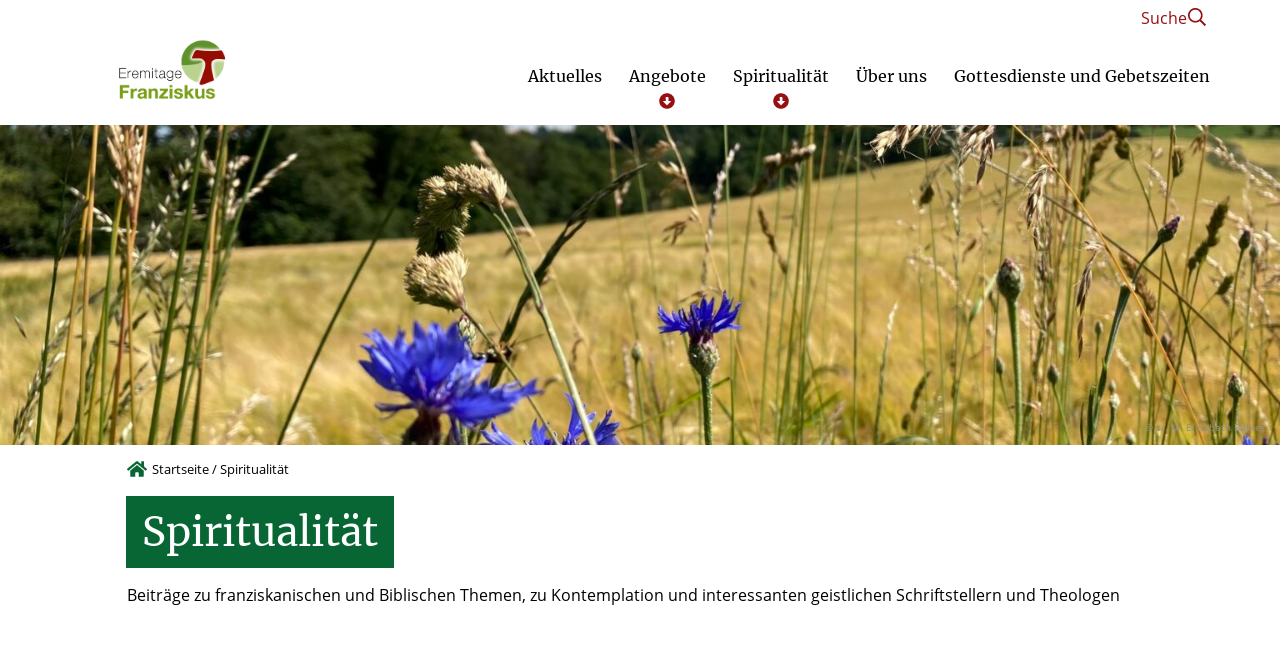

--- FILE ---
content_type: text/html; charset=UTF-8
request_url: https://eremitage-franziskus.de/spiritualitaet/
body_size: 33274
content:
<!DOCTYPE html>
<html lang="de">
<head>
    <title>Spiritualität - Eremitage Franziskus</title>
    <meta charset="UTF-8">
    <meta name="viewport" content="width=device-width, initial-scale=1"/>

    <link rel="preload" href="/wp-content/themes/flib/inc/core/fonts/opensans/open-sans-v17-latin-regular.woff2" as="font" type="font/woff2" crossorigin>
    <link rel="preload" href="/wp-content/themes/flib/inc/core/fonts/merriweather/merriweather-v28-latin-ext-regular.woff2" as="font" type="font/woff2" crossorigin>
    <link rel="preload" href="/wp-content/themes/flib/inc/core/fonts/merriweather/merriweather-v28-latin-ext-700.woff2" as="font" type="font/woff2" crossorigin>

    <link rel="apple-touch-icon" sizes="180x180" href="/favicons/37/apple-touch-icon.png?v=1744383142"><link rel="shortcut icon" href="/favicons/37/favicon-48x48.ico?v=1744383142"><link rel="icon" type="image/png" sizes="32x32" href="/favicons/37/favicon-32x32.png?v=1744383142"><link rel="icon" type="image/png" sizes="16x16" href="/favicons/37/favicon-16x16.png?v=1744383142"><link rel="icon" type="image/png" sizes="48x48" href="/favicons/37/favicon-48x48.png?v=1744383142"><link rel="icon" type="image/png" sizes="57x57" href="/favicons/37/favicon-57x57.png?v=1744383142"><link rel="icon" type="image/png" sizes="76x76" href="/favicons/37/favicon-76x76.png?v=1744383142"><link rel="icon" type="image/png" sizes="96x96" href="/favicons/37/favicon-96x96.png?v=1744383142"><link rel="icon" type="image/png" sizes="128x128" href="/favicons/37/favicon-128x128.png?v=1744383142"><link rel="icon" type="image/png" sizes="192x192" href="/favicons/37/favicon-192x192.png?v=1744383142"><link rel="icon" type="image/png" sizes="228x228" href="/favicons/37/favicon-228x228.png?v=1744383142"><link rel="icon" type="image/png" sizes="512x512" href="/favicons/37/favicon-512x512.png?v=1744383142"><link rel="manifest" href="/favicons/37/web-app-manifest.json?v=1744383142"><meta name="msapplication-config" content="/favicons/37/browserconfig.xml?v=1744383142"><meta name="msapplication-TileColor" content="#fff"><meta name="msapplication-TileImage" content="/favicons/37/mstile-150x150.png?v=1744383142"><meta name="theme-color" content="#fff">
        <style type="text/css">:root {--primary-color: #961012;--secondary-color: #076633;--primary-font: #f4f4f4;--secondary-font: #ffffff;--margin-base: 30px;--padding-base: 30px;--content-width: 1200px;}body {--primary-color: #961012;--secondary-color: #076633;--primary-font: #f4f4f4;--secondary-font: #ffffff;--margin-base: 30px;--padding-base: 30px;--content-width: 1200px;}@media (max-width: 991px) {:root {--margin-base: 15px;--padding-base: 15px;}}@media (max-width: 991px) {body {--margin-base: 15px;--padding-base: 15px;}}</style><meta name='robots' content='index, follow, max-image-preview:large, max-snippet:-1, max-video-preview:-1' />
	<style>img:is([sizes="auto" i], [sizes^="auto," i]) { contain-intrinsic-size: 3000px 1500px }</style>
	
	<!-- This site is optimized with the Yoast SEO plugin v26.3 - https://yoast.com/wordpress/plugins/seo/ -->
	<meta name="description" content="Spiritualität hat viele Formen. Wir stellen ihnen hier vor allem Unterlagen zur biblischen und franziskanischen Spiritualität zu Verfügung." />
	<link rel="canonical" href="https://eremitage-franziskus.de/spiritualitaet/" />
	<meta property="og:locale" content="de_DE" />
	<meta property="og:type" content="article" />
	<meta property="og:title" content="Spiritualität - Eremitage Franziskus" />
	<meta property="og:description" content="Spiritualität hat viele Formen. Wir stellen ihnen hier vor allem Unterlagen zur biblischen und franziskanischen Spiritualität zu Verfügung." />
	<meta property="og:url" content="https://eremitage-franziskus.de/spiritualitaet/" />
	<meta property="og:site_name" content="Eremitage Franziskus" />
	<meta property="article:modified_time" content="2024-06-28T20:35:06+00:00" />
	<meta name="twitter:card" content="summary_large_image" />
	<meta name="twitter:label1" content="Geschätzte Lesezeit" />
	<meta name="twitter:data1" content="1 Minute" />
	<script type="application/ld+json" class="yoast-schema-graph">{"@context":"https://schema.org","@graph":[{"@type":"WebPage","@id":"https://eremitage-franziskus.de/spiritualitaet/","url":"https://eremitage-franziskus.de/spiritualitaet/","name":"Spiritualität - Eremitage Franziskus","isPartOf":{"@id":"https://eremitage-franziskus.de/#website"},"datePublished":"2022-02-15T20:48:38+00:00","dateModified":"2024-06-28T20:35:06+00:00","description":"Spiritualität hat viele Formen. Wir stellen ihnen hier vor allem Unterlagen zur biblischen und franziskanischen Spiritualität zu Verfügung.","breadcrumb":{"@id":"https://eremitage-franziskus.de/spiritualitaet/#breadcrumb"},"inLanguage":"de","potentialAction":[{"@type":"ReadAction","target":["https://eremitage-franziskus.de/spiritualitaet/"]}]},{"@type":"BreadcrumbList","@id":"https://eremitage-franziskus.de/spiritualitaet/#breadcrumb","itemListElement":[{"@type":"ListItem","position":1,"name":"Startseite","item":"https://eremitage-franziskus.de/"},{"@type":"ListItem","position":2,"name":"Spiritualität"}]},{"@type":"WebSite","@id":"https://eremitage-franziskus.de/#website","url":"https://eremitage-franziskus.de/","name":"Eremitage Franziskus","description":"Katholisches Geistliches Zentrum","publisher":{"@id":"https://eremitage-franziskus.de/#organization"},"potentialAction":[{"@type":"SearchAction","target":{"@type":"EntryPoint","urlTemplate":"https://eremitage-franziskus.de/?s={search_term_string}"},"query-input":{"@type":"PropertyValueSpecification","valueRequired":true,"valueName":"search_term_string"}}],"inLanguage":"de"},{"@type":"Organization","@id":"https://eremitage-franziskus.de/#organization","name":"Eremitage Franziskus","url":"https://eremitage-franziskus.de/","logo":{"@type":"ImageObject","inLanguage":"de","@id":"https://eremitage-franziskus.de/#/schema/logo/image/","url":"https://eremitage-franziskus.de/wp-content/uploads/sites/37/2022/02/Logo_Eremitage-Franziskus_RGB_96dpi_transparent.png","contentUrl":"https://eremitage-franziskus.de/wp-content/uploads/sites/37/2022/02/Logo_Eremitage-Franziskus_RGB_96dpi_transparent.png","width":719,"height":428,"caption":"Eremitage Franziskus"},"image":{"@id":"https://eremitage-franziskus.de/#/schema/logo/image/"}}]}</script>
	<!-- / Yoast SEO plugin. -->


<script consent-skip-blocker="1" data-skip-lazy-load="js-extra"  data-cfasync="false">
  var _paq = window._paq || [];
</script><style>[consent-id]:not(.rcb-content-blocker):not([consent-transaction-complete]):not([consent-visual-use-parent^="children:"]):not([consent-confirm]){opacity:0!important;}
.rcb-content-blocker+.rcb-content-blocker-children-fallback~*{display:none!important;}</style><link rel="preload" href="https://eremitage-franziskus.de/wp-content/cbb72508cc0ff6beda71dac4853879cb/dist/399448567.js?ver=d0a9e67d7481025d345fb9f698655441" as="script" />
<link rel="preload" href="https://eremitage-franziskus.de/wp-content/cbb72508cc0ff6beda71dac4853879cb/dist/1803907740.js?ver=4041f7cb8df7e5e0d8e60e8e90b426ae" as="script" />
<link rel="preload" href="https://eremitage-franziskus.de/wp-content/plugins/real-cookie-banner-pro/public/lib/animate.css/animate.min.css?ver=4.1.1" as="style" />
<script data-cfasync="false" type="text/javascript" defer src="https://eremitage-franziskus.de/wp-content/cbb72508cc0ff6beda71dac4853879cb/dist/399448567.js?ver=d0a9e67d7481025d345fb9f698655441" id="real-cookie-banner-pro-vendor-real-cookie-banner-pro-banner-js"></script>
<script type="application/json" data-skip-lazy-load="js-extra" data-skip-moving="true" data-no-defer nitro-exclude data-alt-type="application/ld+json" data-dont-merge data-wpmeteor-nooptimize="true" data-cfasync="false" id="aed274f88b8d5580f98e4adae71de334e1-js-extra">{"slug":"real-cookie-banner-pro","textDomain":"real-cookie-banner","version":"5.2.5","restUrl":"https:\/\/eremitage-franziskus.de\/wp-json\/real-cookie-banner\/v1\/","restNamespace":"real-cookie-banner\/v1","restPathObfuscateOffset":"7110e25987155602","restRoot":"https:\/\/eremitage-franziskus.de\/wp-json\/","restQuery":{"_v":"5.2.5","_locale":"user"},"restNonce":"1e1138feb0","restRecreateNonceEndpoint":"https:\/\/eremitage-franziskus.de\/wp-admin\/admin-ajax.php?action=rest-nonce","publicUrl":"https:\/\/eremitage-franziskus.de\/wp-content\/plugins\/real-cookie-banner-pro\/public\/","chunkFolder":"dist","chunksLanguageFolder":"https:\/\/eremitage-franziskus.de\/wp-content\/languages\/mo-cache\/real-cookie-banner-pro\/","chunks":{"chunk-config-tab-blocker.lite.js":["de_DE-83d48f038e1cf6148175589160cda67e","de_DE-e5c2f3318cd06f18a058318f5795a54b","de_DE-76129424d1eb6744d17357561a128725","de_DE-d3d8ada331df664d13fa407b77bc690b"],"chunk-config-tab-blocker.pro.js":["de_DE-ddf5ae983675e7b6eec2afc2d53654a2","de_DE-487d95eea292aab22c80aa3ae9be41f0","de_DE-ab0e642081d4d0d660276c9cebfe9f5d","de_DE-0f5f6074a855fa677e6086b82145bd50"],"chunk-config-tab-consent.lite.js":["de_DE-3823d7521a3fc2857511061e0d660408"],"chunk-config-tab-consent.pro.js":["de_DE-9cb9ecf8c1e8ce14036b5f3a5e19f098"],"chunk-config-tab-cookies.lite.js":["de_DE-1a51b37d0ef409906245c7ed80d76040","de_DE-e5c2f3318cd06f18a058318f5795a54b","de_DE-76129424d1eb6744d17357561a128725"],"chunk-config-tab-cookies.pro.js":["de_DE-572ee75deed92e7a74abba4b86604687","de_DE-487d95eea292aab22c80aa3ae9be41f0","de_DE-ab0e642081d4d0d660276c9cebfe9f5d"],"chunk-config-tab-dashboard.lite.js":["de_DE-f843c51245ecd2b389746275b3da66b6"],"chunk-config-tab-dashboard.pro.js":["de_DE-ae5ae8f925f0409361cfe395645ac077"],"chunk-config-tab-import.lite.js":["de_DE-66df94240f04843e5a208823e466a850"],"chunk-config-tab-import.pro.js":["de_DE-e5fee6b51986d4ff7a051d6f6a7b076a"],"chunk-config-tab-licensing.lite.js":["de_DE-e01f803e4093b19d6787901b9591b5a6"],"chunk-config-tab-licensing.pro.js":["de_DE-4918ea9704f47c2055904e4104d4ffba"],"chunk-config-tab-scanner.lite.js":["de_DE-b10b39f1099ef599835c729334e38429"],"chunk-config-tab-scanner.pro.js":["de_DE-752a1502ab4f0bebfa2ad50c68ef571f"],"chunk-config-tab-settings.lite.js":["de_DE-37978e0b06b4eb18b16164a2d9c93a2c"],"chunk-config-tab-settings.pro.js":["de_DE-e59d3dcc762e276255c8989fbd1f80e3"],"chunk-config-tab-tcf.lite.js":["de_DE-4f658bdbf0aa370053460bc9e3cd1f69","de_DE-e5c2f3318cd06f18a058318f5795a54b","de_DE-d3d8ada331df664d13fa407b77bc690b"],"chunk-config-tab-tcf.pro.js":["de_DE-e1e83d5b8a28f1f91f63b9de2a8b181a","de_DE-487d95eea292aab22c80aa3ae9be41f0","de_DE-0f5f6074a855fa677e6086b82145bd50"]},"others":{"customizeValuesBanner":"{\"layout\":{\"type\":\"dialog\",\"maxHeightEnabled\":true,\"maxHeight\":740,\"dialogMaxWidth\":530,\"dialogPosition\":\"middleCenter\",\"dialogMargin\":[0,0,0,0],\"bannerPosition\":\"bottom\",\"bannerMaxWidth\":1024,\"dialogBorderRadius\":3,\"borderRadius\":5,\"animationIn\":\"slideInUp\",\"animationInDuration\":500,\"animationInOnlyMobile\":true,\"animationOut\":\"none\",\"animationOutDuration\":500,\"animationOutOnlyMobile\":true,\"overlay\":true,\"overlayBg\":\"#000000\",\"overlayBgAlpha\":50,\"overlayBlur\":2},\"decision\":{\"acceptAll\":\"button\",\"acceptEssentials\":\"button\",\"showCloseIcon\":false,\"acceptIndividual\":\"link\",\"buttonOrder\":\"all,essential,save,individual\",\"showGroups\":false,\"groupsFirstView\":false,\"saveButton\":\"always\"},\"design\":{\"bg\":\"#ffffff\",\"textAlign\":\"center\",\"linkTextDecoration\":\"underline\",\"borderWidth\":0,\"borderColor\":\"#ffffff\",\"fontSize\":13,\"fontColor\":\"#2b2b2b\",\"fontInheritFamily\":true,\"fontFamily\":\"Arial, Helvetica, sans-serif\",\"fontWeight\":\"normal\",\"boxShadowEnabled\":true,\"boxShadowOffsetX\":0,\"boxShadowOffsetY\":5,\"boxShadowBlurRadius\":13,\"boxShadowSpreadRadius\":0,\"boxShadowColor\":\"#000000\",\"boxShadowColorAlpha\":20},\"headerDesign\":{\"inheritBg\":true,\"bg\":\"#f4f4f4\",\"inheritTextAlign\":true,\"textAlign\":\"center\",\"padding\":[17,20,15,20],\"logo\":\"\",\"logoRetina\":\"\",\"logoMaxHeight\":40,\"logoPosition\":\"left\",\"logoMargin\":[5,15,5,15],\"fontSize\":20,\"fontColor\":\"#2b2b2b\",\"fontInheritFamily\":true,\"fontFamily\":\"Arial, Helvetica, sans-serif\",\"fontWeight\":\"normal\",\"borderWidth\":1,\"borderColor\":\"#efefef\"},\"bodyDesign\":{\"padding\":[15,20,5,20],\"descriptionInheritFontSize\":true,\"descriptionFontSize\":13,\"dottedGroupsInheritFontSize\":true,\"dottedGroupsFontSize\":13,\"dottedGroupsBulletColor\":\"#15779b\",\"teachingsInheritTextAlign\":true,\"teachingsTextAlign\":\"center\",\"teachingsSeparatorActive\":true,\"teachingsSeparatorWidth\":50,\"teachingsSeparatorHeight\":1,\"teachingsSeparatorColor\":\"#ae0c21\",\"teachingsInheritFontSize\":false,\"teachingsFontSize\":12,\"teachingsInheritFontColor\":false,\"teachingsFontColor\":\"#757575\",\"accordionMargin\":[10,0,5,0],\"accordionPadding\":[5,10,5,10],\"accordionArrowType\":\"outlined\",\"accordionArrowColor\":\"#15779b\",\"accordionBg\":\"#ffffff\",\"accordionActiveBg\":\"#f9f9f9\",\"accordionHoverBg\":\"#efefef\",\"accordionBorderWidth\":1,\"accordionBorderColor\":\"#efefef\",\"accordionTitleFontSize\":12,\"accordionTitleFontColor\":\"#2b2b2b\",\"accordionTitleFontWeight\":\"normal\",\"accordionDescriptionMargin\":[5,0,0,0],\"accordionDescriptionFontSize\":12,\"accordionDescriptionFontColor\":\"#757575\",\"accordionDescriptionFontWeight\":\"normal\",\"acceptAllOneRowLayout\":false,\"acceptAllPadding\":[10,10,10,10],\"acceptAllBg\":\"#ae0c21\",\"acceptAllTextAlign\":\"center\",\"acceptAllFontSize\":18,\"acceptAllFontColor\":\"#ffffff\",\"acceptAllFontWeight\":\"normal\",\"acceptAllBorderWidth\":0,\"acceptAllBorderColor\":\"#000000\",\"acceptAllHoverBg\":\"#ae0c21\",\"acceptAllHoverFontColor\":\"#ffffff\",\"acceptAllHoverBorderColor\":\"#000000\",\"acceptEssentialsUseAcceptAll\":true,\"acceptEssentialsButtonType\":\"\",\"acceptEssentialsPadding\":[10,10,10,10],\"acceptEssentialsBg\":\"#efefef\",\"acceptEssentialsTextAlign\":\"center\",\"acceptEssentialsFontSize\":18,\"acceptEssentialsFontColor\":\"#0a0a0a\",\"acceptEssentialsFontWeight\":\"normal\",\"acceptEssentialsBorderWidth\":0,\"acceptEssentialsBorderColor\":\"#000000\",\"acceptEssentialsHoverBg\":\"#e8e8e8\",\"acceptEssentialsHoverFontColor\":\"#000000\",\"acceptEssentialsHoverBorderColor\":\"#000000\",\"acceptIndividualPadding\":[5,5,5,5],\"acceptIndividualBg\":\"#ffffff\",\"acceptIndividualTextAlign\":\"center\",\"acceptIndividualFontSize\":16,\"acceptIndividualFontColor\":\"#ae0c21\",\"acceptIndividualFontWeight\":\"normal\",\"acceptIndividualBorderWidth\":0,\"acceptIndividualBorderColor\":\"#000000\",\"acceptIndividualHoverBg\":\"#ffffff\",\"acceptIndividualHoverFontColor\":\"#ae0c21\",\"acceptIndividualHoverBorderColor\":\"#000000\"},\"footerDesign\":{\"poweredByLink\":false,\"inheritBg\":false,\"bg\":\"#fcfcfc\",\"inheritTextAlign\":true,\"textAlign\":\"center\",\"padding\":[10,20,15,20],\"fontSize\":14,\"fontColor\":\"#757474\",\"fontInheritFamily\":true,\"fontFamily\":\"Arial, Helvetica, sans-serif\",\"fontWeight\":\"normal\",\"hoverFontColor\":\"#2b2b2b\",\"borderWidth\":1,\"borderColor\":\"#efefef\",\"languageSwitcher\":\"flags\"},\"texts\":{\"headline\":\"Cookie-Einstellungen\",\"description\":\"Wir verwenden Cookies und \\u00e4hnliche Technologien auf unserer Website und verarbeiten personenbezogene Daten von dir (z.B. IP-Adresse), um z.B. Inhalte und Anzeigen zu personalisieren, Medien von Drittanbietern einzubinden oder Zugriffe auf unsere Website zu analysieren. Die Datenverarbeitung kann auch erst in Folge gesetzter Cookies stattfinden. Wir teilen diese Daten mit Dritten, die wir in den Privatsph\\u00e4re-Einstellungen benennen.<br \\\/><br \\\/>Die Datenverarbeitung kann mit deiner Einwilligung oder auf Basis eines berechtigten Interesses erfolgen, dem du in den Privatsph\\u00e4re-Einstellungen widersprechen kannst. Du hast das Recht, nicht einzuwilligen und deine Einwilligung zu einem sp\\u00e4teren Zeitpunkt zu \\u00e4ndern oder zu widerrufen. Weitere Informationen zur Verwendung deiner Daten findest du in unserer {{privacyPolicy}}Datenschutzerkl\\u00e4rung{{\\\/privacyPolicy}}.\",\"acceptAll\":\"Alle akzeptieren\",\"acceptEssentials\":\"Weiter ohne Einwilligung\",\"acceptIndividual\":\"Cookies individuell festlegen\",\"poweredBy\":\"1\",\"dataProcessingInUnsafeCountries\":\"Einige Services verarbeiten personenbezogene Daten in unsicheren Drittl\\u00e4ndern. Indem du in die Nutzung dieser Services einwilligst, erkl\\u00e4rst du dich auch mit der Verarbeitung deiner Daten in diesen unsicheren Drittl\\u00e4ndern gem\\u00e4\\u00df \\u00a741 KDG, Absatz 1 einverstanden. Dies birgt das Risiko, dass deine Daten von Beh\\u00f6rden zu Kontroll- und \\u00dcberwachungszwecken verarbeitet werden, m\\u00f6glicherweise ohne die M\\u00f6glichkeit eines Rechtsbehelfs.\",\"ageNoticeBanner\":\"Du bist unter {{minAge}} Jahre alt? Dann kannst du nicht in optionale Services einwilligen. Du kannst deine Eltern oder Erziehungsberechtigten bitten, mit dir in diese Services einzuwilligen.\",\"ageNoticeBlocker\":\"Du bist unter {{minAge}} Jahre alt? Leider darfst du in diesen Service nicht selbst einwilligen, um diese Inhalte zu sehen. Bitte deine Eltern oder Erziehungsberechtigten, in den Service mit dir einzuwilligen!\",\"listServicesNotice\":\"Wenn du alle Services akzeptierst, erlaubst du, dass {{services}} geladen werden. Diese sind nach ihrem Zweck in Gruppen {{serviceGroups}} unterteilt (Zugeh\\u00f6rigkeit durch hochgestellte Zahlen gekennzeichnet).\",\"listServicesLegitimateInterestNotice\":\"Au\\u00dferdem werden {{services}} auf der Grundlage eines berechtigten Interesses geladen.\",\"tcfStacksCustomName\":\"Services mit verschiedenen Zwecken au\\u00dferhalb des TCF-Standards\",\"tcfStacksCustomDescription\":\"Services, die Einwilligungen nicht \\u00fcber den TCF-Standard, sondern \\u00fcber andere Technologien teilen. Diese werden nach ihrem Zweck in mehrere Gruppen unterteilt. Einige davon werden aufgrund eines berechtigten Interesses genutzt (z.B. Gefahrenabwehr), andere werden nur mit deiner Einwilligung genutzt. Details zu den einzelnen Gruppen und Zwecken der Services findest du in den individuellen Privatsph\\u00e4re-Einstellungen.\",\"consentForwardingExternalHosts\":\"Deine Einwilligung gilt auch auf {{websites}}.\",\"blockerHeadline\":\"{{name}} aufgrund von Cookie-Einstellungen blockiert\",\"blockerLinkShowMissing\":\"Zeige alle Services, in die du noch einwilligen musst\",\"blockerLoadButton\":\"Services akzeptieren und Inhalte laden\",\"blockerAcceptInfo\":\"Wenn du die blockierten Inhalte l\\u00e4dst, werden deine Datenschutzeinstellungen angepasst. Inhalte aus diesem Service werden in Zukunft nicht mehr blockiert.\",\"stickyHistory\":\"Historie der Cookie-Einstellungen\",\"stickyRevoke\":\"Einwilligungen widerrufen\",\"stickyRevokeSuccessMessage\":\"Du hast die Einwilligung f\\u00fcr Services mit dessen Cookies und Verarbeitung personenbezogener Daten erfolgreich widerrufen. Die Seite wird jetzt neu geladen!\",\"stickyChange\":\"Cookie-Einstellungen \\u00e4ndern\"},\"individualLayout\":{\"inheritDialogMaxWidth\":false,\"dialogMaxWidth\":970,\"inheritBannerMaxWidth\":true,\"bannerMaxWidth\":1980,\"descriptionTextAlign\":\"left\"},\"group\":{\"checkboxBg\":\"#f0f0f0\",\"checkboxBorderWidth\":1,\"checkboxBorderColor\":\"#d2d2d2\",\"checkboxActiveColor\":\"#ffffff\",\"checkboxActiveBg\":\"#ae0c21\",\"checkboxActiveBorderColor\":\"#ad0017\",\"groupInheritBg\":true,\"groupBg\":\"#f4f4f4\",\"groupPadding\":[15,15,15,15],\"groupSpacing\":10,\"groupBorderRadius\":5,\"groupBorderWidth\":1,\"groupBorderColor\":\"#f4f4f4\",\"headlineFontSize\":16,\"headlineFontWeight\":\"normal\",\"headlineFontColor\":\"#2b2b2b\",\"descriptionFontSize\":14,\"descriptionFontColor\":\"#757575\",\"linkColor\":\"#757575\",\"linkHoverColor\":\"#2b2b2b\",\"detailsHideLessRelevant\":true},\"saveButton\":{\"useAcceptAll\":true,\"type\":\"button\",\"padding\":[10,10,10,10],\"bg\":\"#efefef\",\"textAlign\":\"center\",\"fontSize\":18,\"fontColor\":\"#0a0a0a\",\"fontWeight\":\"normal\",\"borderWidth\":0,\"borderColor\":\"#000000\",\"hoverBg\":\"#e8e8e8\",\"hoverFontColor\":\"#000000\",\"hoverBorderColor\":\"#000000\"},\"individualTexts\":{\"headline\":\"Individuelle Cookie-Einstellungen\",\"description\":\"Wir verwenden Cookies und \\u00e4hnliche Technologien auf unserer Website und verarbeiten personenbezogene Daten von dir (z.B. IP-Adresse), um z.B. Inhalte und Anzeigen zu personalisieren, Medien von Drittanbietern einzubinden oder Zugriffe auf unsere Website zu analysieren. Die Datenverarbeitung kann auch erst in Folge gesetzter Cookies stattfinden. Wir teilen diese Daten mit Dritten, die wir in den Privatsph\\u00e4re-Einstellungen benennen.<br \\\/><br \\\/>Die Datenverarbeitung kann mit deiner Einwilligung oder auf Basis eines berechtigten Interesses erfolgen, dem du in den Privatsph\\u00e4re-Einstellungen widersprechen kannst. Du hast das Recht, nicht einzuwilligen und deine Einwilligung zu einem sp\\u00e4teren Zeitpunkt zu \\u00e4ndern oder zu widerrufen. Weitere Informationen zur Verwendung deiner Daten findest du in unserer {{privacyPolicy}}Datenschutzerkl\\u00e4rung{{\\\/privacyPolicy}}.<br \\\/><br \\\/>Im Folgenden findest du eine \\u00dcbersicht \\u00fcber alle Services, die von dieser Website genutzt werden. Du kannst dir detaillierte Informationen zu jedem Service ansehen und ihm einzeln zustimmen oder von deinem Widerspruchsrecht Gebrauch machen.\",\"save\":\"Individuelle Auswahlen speichern\",\"showMore\":\"Service-Informationen anzeigen\",\"hideMore\":\"Service-Informationen ausblenden\",\"postamble\":\"\"},\"mobile\":{\"enabled\":true,\"maxHeight\":400,\"hideHeader\":false,\"alignment\":\"bottom\",\"scalePercent\":90,\"scalePercentVertical\":-50},\"sticky\":{\"enabled\":false,\"animationsEnabled\":true,\"alignment\":\"left\",\"bubbleBorderRadius\":50,\"icon\":\"fingerprint\",\"iconCustom\":\"\",\"iconCustomRetina\":\"\",\"iconSize\":30,\"iconColor\":\"#ffffff\",\"bubbleMargin\":[10,20,20,20],\"bubblePadding\":15,\"bubbleBg\":\"#15779b\",\"bubbleBorderWidth\":0,\"bubbleBorderColor\":\"#10556f\",\"boxShadowEnabled\":true,\"boxShadowOffsetX\":0,\"boxShadowOffsetY\":2,\"boxShadowBlurRadius\":5,\"boxShadowSpreadRadius\":1,\"boxShadowColor\":\"#105b77\",\"boxShadowColorAlpha\":40,\"bubbleHoverBg\":\"#ffffff\",\"bubbleHoverBorderColor\":\"#000000\",\"hoverIconColor\":\"#000000\",\"hoverIconCustom\":\"\",\"hoverIconCustomRetina\":\"\",\"menuFontSize\":16,\"menuBorderRadius\":5,\"menuItemSpacing\":10,\"menuItemPadding\":[5,10,5,10]},\"customCss\":{\"css\":\"\",\"antiAdBlocker\":\"y\"}}","isPro":true,"showProHints":false,"proUrl":"https:\/\/devowl.io\/de\/go\/real-cookie-banner?source=rcb-lite","showLiteNotice":false,"frontend":{"groups":"[{\"id\":23,\"name\":\"Essenziell\",\"slug\":\"essenziell\",\"description\":\"Essenzielle Services sind f\\u00fcr die grundlegende Funktionalit\\u00e4t der Website erforderlich. Sie enthalten nur technisch notwendige Services. Diesen Services kann nicht widersprochen werden.\",\"isEssential\":true,\"isDefault\":true,\"items\":[{\"id\":5113,\"name\":\"Real Cookie Banner\",\"purpose\":\"Real Cookie Banner bittet Website-Besucher um die Einwilligung zum Setzen von Cookies und zur Verarbeitung personenbezogener Daten. Dazu wird jedem Website-Besucher eine UUID (pseudonyme Identifikation des Nutzers) zugewiesen, die bis zum Ablauf des Cookies zur Speicherung der Einwilligung g\\u00fcltig ist. Cookies werden dazu verwendet, um zu testen, ob Cookies gesetzt werden k\\u00f6nnen, um Referenz auf die dokumentierte Einwilligung zu speichern, um zu speichern, in welche Services aus welchen Service-Gruppen der Besucher eingewilligt hat, und, falls Einwilligung nach dem Transparency & Consent Framework (TCF) eingeholt werden, um die Einwilligungen in TCF Partner, Zwecke, besondere Zwecke, Funktionen und besondere Funktionen zu speichern. Im Rahmen der Darlegungspflicht nach DSGVO wird die erhobene Einwilligung vollumf\\u00e4nglich dokumentiert. Dazu z\\u00e4hlt neben den Services und Service-Gruppen, in welche der Besucher eingewilligt hat, und falls Einwilligung nach dem TCF Standard eingeholt werden, in welche TCF Partner, Zwecke und Funktionen der Besucher eingewilligt hat, alle Einstellungen des Cookie Banners zum Zeitpunkt der Einwilligung als auch die technischen Umst\\u00e4nde (z.B. Gr\\u00f6\\u00dfe des Sichtbereichs bei der Einwilligung) und die Nutzerinteraktionen (z.B. Klick auf Buttons), die zur Einwilligung gef\\u00fchrt haben. Die Einwilligung wird pro Sprache einmal erhoben.\",\"providerContact\":{\"phone\":\"\",\"email\":\"\",\"link\":\"\"},\"isProviderCurrentWebsite\":true,\"provider\":\"\",\"uniqueName\":\"\",\"isEmbeddingOnlyExternalResources\":false,\"legalBasis\":\"legal-requirement\",\"dataProcessingInCountries\":[],\"dataProcessingInCountriesSpecialTreatments\":[],\"technicalDefinitions\":[{\"type\":\"http\",\"name\":\"real_cookie_banner*\",\"host\":\".eremitage-franziskus.de\",\"duration\":365,\"durationUnit\":\"d\",\"isSessionDuration\":false,\"purpose\":\"Eindeutiger Identifikator f\\u00fcr die Einwilligung, aber nicht f\\u00fcr den Website-Besucher. Revisionshash f\\u00fcr die Einstellungen des Cookie-Banners (Texte, Farben, Funktionen, Servicegruppen, Dienste, Content Blocker usw.). IDs f\\u00fcr eingewilligte Services und Service-Gruppen.\"},{\"type\":\"http\",\"name\":\"real_cookie_banner*-tcf\",\"host\":\".eremitage-franziskus.de\",\"duration\":365,\"durationUnit\":\"d\",\"isSessionDuration\":false,\"purpose\":\"Im Rahmen von TCF gesammelte Einwilligungen, die im TC-String-Format gespeichert werden, einschlie\\u00dflich TCF-Vendoren, -Zwecke, -Sonderzwecke, -Funktionen und -Sonderfunktionen.\"},{\"type\":\"http\",\"name\":\"real_cookie_banner*-gcm\",\"host\":\".eremitage-franziskus.de\",\"duration\":365,\"durationUnit\":\"d\",\"isSessionDuration\":false,\"purpose\":\"Die im Google Consent Mode gesammelten Einwilligungen in die verschiedenen Einwilligungstypen (Zwecke) werden f\\u00fcr alle mit dem Google Consent Mode kompatiblen Services gespeichert.\"},{\"type\":\"http\",\"name\":\"real_cookie_banner-test\",\"host\":\".eremitage-franziskus.de\",\"duration\":365,\"durationUnit\":\"d\",\"isSessionDuration\":false,\"purpose\":\"Cookie, der gesetzt wurde, um die Funktionalit\\u00e4t von HTTP-Cookies zu testen. Wird sofort nach dem Test gel\\u00f6scht.\"},{\"type\":\"local\",\"name\":\"real_cookie_banner*\",\"host\":\"https:\\\/\\\/eremitage-franziskus.de\",\"duration\":1,\"durationUnit\":\"d\",\"isSessionDuration\":false,\"purpose\":\"Eindeutiger Identifikator f\\u00fcr die Einwilligung, aber nicht f\\u00fcr den Website-Besucher. Revisionshash f\\u00fcr die Einstellungen des Cookie-Banners (Texte, Farben, Funktionen, Service-Gruppen, Services, Content Blocker usw.). IDs f\\u00fcr eingewilligte Services und Service-Gruppen. Wird nur solange gespeichert, bis die Einwilligung auf dem Website-Server dokumentiert ist.\"},{\"type\":\"local\",\"name\":\"real_cookie_banner*-tcf\",\"host\":\"https:\\\/\\\/eremitage-franziskus.de\",\"duration\":1,\"durationUnit\":\"d\",\"isSessionDuration\":false,\"purpose\":\"Im Rahmen von TCF gesammelte Einwilligungen werden im TC-String-Format gespeichert, einschlie\\u00dflich TCF Vendoren, Zwecke, besondere Zwecke, Funktionen und besondere Funktionen. Wird nur solange gespeichert, bis die Einwilligung auf dem Website-Server dokumentiert ist.\"},{\"type\":\"local\",\"name\":\"real_cookie_banner*-gcm\",\"host\":\"https:\\\/\\\/eremitage-franziskus.de\",\"duration\":1,\"durationUnit\":\"d\",\"isSessionDuration\":false,\"purpose\":\"Im Rahmen des Google Consent Mode erfasste Einwilligungen werden f\\u00fcr alle mit dem Google Consent Mode kompatiblen Services in Einwilligungstypen (Zwecke) gespeichert. Wird nur solange gespeichert, bis die Einwilligung auf dem Website-Server dokumentiert ist.\"},{\"type\":\"local\",\"name\":\"real_cookie_banner-consent-queue*\",\"host\":\"https:\\\/\\\/eremitage-franziskus.de\",\"duration\":1,\"durationUnit\":\"d\",\"isSessionDuration\":false,\"purpose\":\"Lokale Zwischenspeicherung (Caching) der Auswahl im Cookie-Banner, bis der Server die Einwilligung dokumentiert; Dokumentation periodisch oder bei Seitenwechseln versucht, wenn der Server nicht verf\\u00fcgbar oder \\u00fcberlastet ist.\"}],\"codeDynamics\":[],\"providerPrivacyPolicyUrl\":\"\",\"providerLegalNoticeUrl\":\"\",\"tagManagerOptInEventName\":\"\",\"tagManagerOptOutEventName\":\"\",\"googleConsentModeConsentTypes\":[],\"executePriority\":10,\"codeOptIn\":\"\",\"executeCodeOptInWhenNoTagManagerConsentIsGiven\":false,\"codeOptOut\":\"\",\"executeCodeOptOutWhenNoTagManagerConsentIsGiven\":false,\"deleteTechnicalDefinitionsAfterOptOut\":false,\"codeOnPageLoad\":\"\",\"presetId\":\"real-cookie-banner\"},{\"id\":5114,\"name\":\"DigiAccess\",\"purpose\":\"Wir setzen auf unserer Website das Barrierefreiheitstool DigiAccess ein, um die Zug\\u00e4nglichkeit und Benutzerfreundlichkeit f\\u00fcr alle Besucher zu verbessern. DigiAccess erm\\u00f6glicht es, die Inhalte unserer Website individuell an die Bed\\u00fcrfnisse verschiedener Nutzergruppen anzupassen.\",\"providerContact\":{\"phone\":\"\",\"email\":\"\",\"link\":\"\"},\"isProviderCurrentWebsite\":false,\"provider\":\"DIGIaccess GmbH, Quarzstr. 4, 51371 Leverkusen\",\"uniqueName\":\"digiaccess\",\"isEmbeddingOnlyExternalResources\":true,\"legalBasis\":\"consent\",\"dataProcessingInCountries\":[\"DE\"],\"dataProcessingInCountriesSpecialTreatments\":[],\"technicalDefinitions\":[{\"type\":\"http\",\"name\":\"\",\"host\":\"\",\"duration\":0,\"durationUnit\":\"y\",\"isSessionDuration\":false,\"purpose\":\"\"}],\"codeDynamics\":[],\"providerPrivacyPolicyUrl\":\"https:\\\/\\\/www.digiaccess.org\\\/datenschutz\\\/\",\"providerLegalNoticeUrl\":\"\",\"tagManagerOptInEventName\":\"\",\"tagManagerOptOutEventName\":\"\",\"googleConsentModeConsentTypes\":[],\"executePriority\":10,\"codeOptIn\":\"\",\"executeCodeOptInWhenNoTagManagerConsentIsGiven\":false,\"codeOptOut\":\"\",\"executeCodeOptOutWhenNoTagManagerConsentIsGiven\":false,\"deleteTechnicalDefinitionsAfterOptOut\":false,\"codeOnPageLoad\":\"\",\"presetId\":\"\"},{\"id\":5115,\"name\":\"Wordfence\",\"purpose\":\"Wordfence sichert diese Website vor Angriffen verschiedener Art. Cookies oder Cookie-\\u00e4hnliche Technologien k\\u00f6nnen gespeichert und gelesen werden. Cookies werden verwendet, um die Berechtigungen des Benutzers vor dem Zugriff auf WordPress zu pr\\u00fcfen, um Administratoren zu benachrichtigen, wenn sich ein Benutzer mit einem neuen Ger\\u00e4t oder Standort anmeldet, und um definierte L\\u00e4nderbeschr\\u00e4nkungen durch speziell pr\\u00e4parierte Links zu umgehen. Das berechtigte Interesse an der Nutzung dieses Dienstes besteht darin, die notwendige Sicherheit der Website zu gew\\u00e4hrleisten.\",\"providerContact\":{\"phone\":\"\",\"email\":\"\",\"link\":\"\"},\"isProviderCurrentWebsite\":true,\"provider\":\"\",\"uniqueName\":\"wordfence\",\"isEmbeddingOnlyExternalResources\":false,\"legalBasis\":\"legitimate-interest\",\"dataProcessingInCountries\":[],\"dataProcessingInCountriesSpecialTreatments\":[],\"technicalDefinitions\":[{\"type\":\"http\",\"name\":\"wfls-remembered-*\",\"host\":\"karriere.erzbistum-paderborn.de\",\"duration\":30,\"durationUnit\":\"d\",\"isSessionDuration\":false,\"purpose\":\"\"},{\"type\":\"http\",\"name\":\"wfwaf-authcookie-*\",\"host\":\"karriere.erzbistum-paderborn.de\",\"duration\":12,\"durationUnit\":\"mo\",\"isSessionDuration\":false,\"purpose\":\"\"},{\"type\":\"http\",\"name\":\"wf_loginalerted_*\",\"host\":\"karriere.erzbistum-paderborn.de\",\"duration\":12,\"durationUnit\":\"mo\",\"isSessionDuration\":false,\"purpose\":\"\"},{\"type\":\"http\",\"name\":\"wfCBLBypass\",\"host\":\"karriere.erzbistum-paderborn.de\",\"duration\":12,\"durationUnit\":\"mo\",\"isSessionDuration\":false,\"purpose\":\"\"}],\"codeDynamics\":[],\"providerPrivacyPolicyUrl\":\"\",\"providerLegalNoticeUrl\":\"\",\"tagManagerOptInEventName\":\"\",\"tagManagerOptOutEventName\":\"\",\"googleConsentModeConsentTypes\":[],\"executePriority\":10,\"codeOptIn\":\"\",\"executeCodeOptInWhenNoTagManagerConsentIsGiven\":false,\"codeOptOut\":\"\",\"executeCodeOptOutWhenNoTagManagerConsentIsGiven\":false,\"deleteTechnicalDefinitionsAfterOptOut\":false,\"codeOnPageLoad\":\"\",\"presetId\":\"wordfence\"}]},{\"id\":24,\"name\":\"Funktional\",\"slug\":\"funktional\",\"description\":\"Funktionale Services sind notwendig, um \\u00fcber die wesentliche Funktionalit\\u00e4t der Website hinausgehende Features wie h\\u00fcbschere Schriftarten, Videowiedergabe oder interaktive Web 2.0-Features bereitzustellen. Inhalte von z.B. Video- und Social Media-Plattformen sind standardm\\u00e4\\u00dfig gesperrt und k\\u00f6nnen zugestimmt werden. Wenn dem Service zugestimmt wird, werden diese Inhalte automatisch ohne weitere manuelle Einwilligung geladen.\",\"isEssential\":false,\"isDefault\":true,\"items\":[{\"id\":5116,\"name\":\"YouTube\",\"purpose\":\"YouTube erm\\u00f6glicht das Einbetten von Inhalten auf Websites, die auf youtube.com ver\\u00f6ffentlicht werden, um die Website mit Videos zu verbessern. Dies erfordert die Verarbeitung der IP-Adresse und der Metadaten des Nutzers. Cookies oder Cookie-\\u00e4hnliche Technologien k\\u00f6nnen gespeichert und ausgelesen werden. Diese k\\u00f6nnen personenbezogene Daten und technische Daten wie Nutzer-IDs, Einwilligungen, Einstellungen des Videoplayers, verbundene Ger\\u00e4te, Interaktionen mit dem Service, Push-Benachrichtigungen und dem genutzten Konto enthalten. Diese Daten k\\u00f6nnen verwendet werden, um besuchte Websites zu erfassen, detaillierte Statistiken \\u00fcber das Nutzerverhalten zu erstellen und um die Dienste von Google zu verbessern. Sie k\\u00f6nnen auch zur Profilerstellung verwendet werden, z. B. um dir personalisierte Dienste anzubieten, wie Werbung auf der Grundlage deiner Interessen oder Empfehlungen. Diese Daten k\\u00f6nnen von Google mit den Daten der auf den Websites von Google (z. B. youtube.com und google.com) eingeloggten Nutzer verkn\\u00fcpft werden. Google stellt personenbezogene Daten seinen verbundenen Unternehmen, anderen vertrauensw\\u00fcrdigen Unternehmen oder Personen zur Verf\\u00fcgung, die diese Daten auf der Grundlage der Anweisungen von Google und in \\u00dcbereinstimmung mit den Datenschutzbestimmungen von Google verarbeiten k\\u00f6nnen.\",\"providerContact\":{\"phone\":\"\",\"email\":\"\",\"link\":\"\"},\"isProviderCurrentWebsite\":false,\"provider\":\"Google Ireland Limited, Gordon House, Barrow Street, Dublin 4, Irland\",\"uniqueName\":\"youtube\",\"isEmbeddingOnlyExternalResources\":false,\"legalBasis\":\"consent\",\"dataProcessingInCountries\":[\"US\",\"IE\",\"CL\",\"NL\",\"BE\",\"FI\",\"DK\",\"TW\",\"JP\",\"SG\",\"BR\",\"GB\",\"FR\",\"DE\",\"PL\",\"ES\",\"IT\",\"CH\",\"IL\",\"KR\",\"IN\",\"HK\",\"AU\",\"QA\"],\"dataProcessingInCountriesSpecialTreatments\":[\"provider-is-self-certified-trans-atlantic-data-privacy-framework\"],\"technicalDefinitions\":[{\"type\":\"http\",\"name\":\"SIDCC\",\"host\":\".google.com\",\"duration\":1,\"durationUnit\":\"y\",\"isSessionDuration\":false,\"purpose\":\"\"},{\"type\":\"http\",\"name\":\"NID\",\"host\":\".google.com\",\"duration\":6,\"durationUnit\":\"mo\",\"isSessionDuration\":false,\"purpose\":\"\"},{\"type\":\"http\",\"name\":\"SIDCC\",\"host\":\".youtube.com\",\"duration\":1,\"durationUnit\":\"y\",\"isSessionDuration\":false,\"purpose\":\"\"},{\"type\":\"http\",\"name\":\"YSC\",\"host\":\".youtube.com\",\"duration\":0,\"durationUnit\":\"y\",\"isSessionDuration\":true,\"purpose\":\"\"},{\"type\":\"http\",\"name\":\"VISITOR_INFO1_LIVE\",\"host\":\".youtube.com\",\"duration\":6,\"durationUnit\":\"mo\",\"isSessionDuration\":false,\"purpose\":\"\"},{\"type\":\"http\",\"name\":\"PREF\",\"host\":\".youtube.com\",\"duration\":1,\"durationUnit\":\"y\",\"isSessionDuration\":false,\"purpose\":\"\"},{\"type\":\"http\",\"name\":\"LOGIN_INFO\",\"host\":\".youtube.com\",\"duration\":13,\"durationUnit\":\"mo\",\"isSessionDuration\":false,\"purpose\":\"\"},{\"type\":\"http\",\"name\":\"CONSENT\",\"host\":\".youtube.com\",\"duration\":9,\"durationUnit\":\"mo\",\"isSessionDuration\":false,\"purpose\":\"\"},{\"type\":\"http\",\"name\":\"CONSENT\",\"host\":\".google.com\",\"duration\":9,\"durationUnit\":\"mo\",\"isSessionDuration\":false,\"purpose\":\"\"},{\"type\":\"http\",\"name\":\"__Secure-3PAPISID\",\"host\":\".google.com\",\"duration\":13,\"durationUnit\":\"mo\",\"isSessionDuration\":false,\"purpose\":\"\"},{\"type\":\"http\",\"name\":\"SAPISID\",\"host\":\".google.com\",\"duration\":13,\"durationUnit\":\"mo\",\"isSessionDuration\":false,\"purpose\":\"\"},{\"type\":\"http\",\"name\":\"APISID\",\"host\":\".google.com\",\"duration\":13,\"durationUnit\":\"mo\",\"isSessionDuration\":false,\"purpose\":\"\"},{\"type\":\"http\",\"name\":\"HSID\",\"host\":\".google.com\",\"duration\":13,\"durationUnit\":\"mo\",\"isSessionDuration\":false,\"purpose\":\"\"},{\"type\":\"http\",\"name\":\"__Secure-3PSID\",\"host\":\".google.com\",\"duration\":13,\"durationUnit\":\"mo\",\"isSessionDuration\":false,\"purpose\":\"\"},{\"type\":\"http\",\"name\":\"__Secure-3PAPISID\",\"host\":\".youtube.com\",\"duration\":13,\"durationUnit\":\"mo\",\"isSessionDuration\":false,\"purpose\":\"\"},{\"type\":\"http\",\"name\":\"SAPISID\",\"host\":\".youtube.com\",\"duration\":13,\"durationUnit\":\"mo\",\"isSessionDuration\":false,\"purpose\":\"\"},{\"type\":\"http\",\"name\":\"HSID\",\"host\":\".youtube.com\",\"duration\":13,\"durationUnit\":\"mo\",\"isSessionDuration\":false,\"purpose\":\"\"},{\"type\":\"http\",\"name\":\"SSID\",\"host\":\".google.com\",\"duration\":13,\"durationUnit\":\"mo\",\"isSessionDuration\":false,\"purpose\":\"\"},{\"type\":\"http\",\"name\":\"SID\",\"host\":\".google.com\",\"duration\":13,\"durationUnit\":\"mo\",\"isSessionDuration\":false,\"purpose\":\"\"},{\"type\":\"http\",\"name\":\"SSID\",\"host\":\".youtube.com\",\"duration\":13,\"durationUnit\":\"mo\",\"isSessionDuration\":false,\"purpose\":\"\"},{\"type\":\"http\",\"name\":\"APISID\",\"host\":\".youtube.com\",\"duration\":13,\"durationUnit\":\"mo\",\"isSessionDuration\":false,\"purpose\":\"\"},{\"type\":\"http\",\"name\":\"__Secure-3PSID\",\"host\":\".youtube.com\",\"duration\":13,\"durationUnit\":\"mo\",\"isSessionDuration\":false,\"purpose\":\"\"},{\"type\":\"http\",\"name\":\"SID\",\"host\":\".youtube.com\",\"duration\":13,\"durationUnit\":\"mo\",\"isSessionDuration\":false,\"purpose\":\"\"},{\"type\":\"http\",\"name\":\"OTZ\",\"host\":\"www.google.com\",\"duration\":1,\"durationUnit\":\"d\",\"isSessionDuration\":false,\"purpose\":\"\"},{\"type\":\"http\",\"name\":\"IDE\",\"host\":\".doubleclick.net\",\"duration\":9,\"durationUnit\":\"mo\",\"isSessionDuration\":false,\"purpose\":\"\"},{\"type\":\"http\",\"name\":\"SOCS\",\"host\":\".youtube.com\",\"duration\":9,\"durationUnit\":\"mo\",\"isSessionDuration\":false,\"purpose\":\"\"},{\"type\":\"http\",\"name\":\"SOCS\",\"host\":\".google.com\",\"duration\":9,\"durationUnit\":\"mo\",\"isSessionDuration\":false,\"purpose\":\"\"},{\"type\":\"local\",\"name\":\"yt-remote-device-id\",\"host\":\"https:\\\/\\\/www.youtube.com\",\"duration\":1,\"durationUnit\":\"y\",\"isSessionDuration\":false,\"purpose\":\"\"},{\"type\":\"local\",\"name\":\"yt-player-headers-readable\",\"host\":\"https:\\\/\\\/www.youtube.com\",\"duration\":1,\"durationUnit\":\"y\",\"isSessionDuration\":false,\"purpose\":\"\"},{\"type\":\"local\",\"name\":\"ytidb::LAST_RESULT_ENTRY_KEY\",\"host\":\"https:\\\/\\\/www.youtube.com\",\"duration\":1,\"durationUnit\":\"y\",\"isSessionDuration\":false,\"purpose\":\"\"},{\"type\":\"local\",\"name\":\"yt-fullerscreen-edu-button-shown-count\",\"host\":\"https:\\\/\\\/www.youtube.com\",\"duration\":1,\"durationUnit\":\"y\",\"isSessionDuration\":false,\"purpose\":\"\"},{\"type\":\"local\",\"name\":\"yt-remote-connected-devices\",\"host\":\"https:\\\/\\\/www.youtube.com\",\"duration\":1,\"durationUnit\":\"y\",\"isSessionDuration\":false,\"purpose\":\"\"},{\"type\":\"local\",\"name\":\"yt-player-bandwidth\",\"host\":\"https:\\\/\\\/www.youtube.com\",\"duration\":1,\"durationUnit\":\"y\",\"isSessionDuration\":false,\"purpose\":\"\"},{\"type\":\"indexedDb\",\"name\":\"LogsDatabaseV2:*||\",\"host\":\"https:\\\/\\\/www.youtube.com\",\"duration\":1,\"durationUnit\":\"y\",\"isSessionDuration\":false,\"purpose\":\"\"},{\"type\":\"indexedDb\",\"name\":\"ServiceWorkerLogsDatabase\",\"host\":\"https:\\\/\\\/www.youtube.com\",\"duration\":1,\"durationUnit\":\"y\",\"isSessionDuration\":false,\"purpose\":\"\"},{\"type\":\"indexedDb\",\"name\":\"YtldbMeta\",\"host\":\"https:\\\/\\\/www.youtube.com\",\"duration\":1,\"durationUnit\":\"y\",\"isSessionDuration\":false,\"purpose\":\"\"},{\"type\":\"http\",\"name\":\"__Secure-YEC\",\"host\":\".youtube.com\",\"duration\":1,\"durationUnit\":\"y\",\"isSessionDuration\":false,\"purpose\":\"\"},{\"type\":\"http\",\"name\":\"test_cookie\",\"host\":\".doubleclick.net\",\"duration\":1,\"durationUnit\":\"d\",\"isSessionDuration\":false,\"purpose\":\"\"},{\"type\":\"local\",\"name\":\"yt-player-quality\",\"host\":\"https:\\\/\\\/www.youtube.com\",\"duration\":1,\"durationUnit\":\"y\",\"isSessionDuration\":false,\"purpose\":\"\"},{\"type\":\"local\",\"name\":\"yt-player-performance-cap\",\"host\":\"https:\\\/\\\/www.youtube.com\",\"duration\":1,\"durationUnit\":\"y\",\"isSessionDuration\":false,\"purpose\":\"\"},{\"type\":\"local\",\"name\":\"yt-player-volume\",\"host\":\"https:\\\/\\\/www.youtube.com\",\"duration\":1,\"durationUnit\":\"y\",\"isSessionDuration\":false,\"purpose\":\"\"},{\"type\":\"indexedDb\",\"name\":\"PersistentEntityStoreDb:*||\",\"host\":\"https:\\\/\\\/www.youtube.com\",\"duration\":1,\"durationUnit\":\"y\",\"isSessionDuration\":false,\"purpose\":\"\"},{\"type\":\"indexedDb\",\"name\":\"yt-idb-pref-storage:*||\",\"host\":\"https:\\\/\\\/www.youtube.com\",\"duration\":1,\"durationUnit\":\"y\",\"isSessionDuration\":false,\"purpose\":\"\"},{\"type\":\"local\",\"name\":\"yt.innertube::nextId\",\"host\":\"https:\\\/\\\/www.youtube.com\",\"duration\":1,\"durationUnit\":\"y\",\"isSessionDuration\":false,\"purpose\":\"\"},{\"type\":\"local\",\"name\":\"yt.innertube::requests\",\"host\":\"https:\\\/\\\/www.youtube.com\",\"duration\":1,\"durationUnit\":\"y\",\"isSessionDuration\":false,\"purpose\":\"\"},{\"type\":\"local\",\"name\":\"yt-html5-player-modules::subtitlesModuleData::module-enabled\",\"host\":\"https:\\\/\\\/www.youtube.com\",\"duration\":1,\"durationUnit\":\"y\",\"isSessionDuration\":false,\"purpose\":\"\"},{\"type\":\"session\",\"name\":\"yt-remote-session-app\",\"host\":\"https:\\\/\\\/www.youtube.com\",\"duration\":1,\"durationUnit\":\"y\",\"isSessionDuration\":false,\"purpose\":\"\"},{\"type\":\"session\",\"name\":\"yt-remote-cast-installed\",\"host\":\"https:\\\/\\\/www.youtube.com\",\"duration\":1,\"durationUnit\":\"y\",\"isSessionDuration\":false,\"purpose\":\"\"},{\"type\":\"session\",\"name\":\"yt-player-volume\",\"host\":\"https:\\\/\\\/www.youtube.com\",\"duration\":1,\"durationUnit\":\"y\",\"isSessionDuration\":false,\"purpose\":\"\"},{\"type\":\"session\",\"name\":\"yt-remote-session-name\",\"host\":\"https:\\\/\\\/www.youtube.com\",\"duration\":1,\"durationUnit\":\"y\",\"isSessionDuration\":false,\"purpose\":\"\"},{\"type\":\"session\",\"name\":\"yt-remote-cast-available\",\"host\":\"https:\\\/\\\/www.youtube.com\",\"duration\":1,\"durationUnit\":\"y\",\"isSessionDuration\":false,\"purpose\":\"\"},{\"type\":\"session\",\"name\":\"yt-remote-fast-check-period\",\"host\":\"https:\\\/\\\/www.youtube.com\",\"duration\":1,\"durationUnit\":\"y\",\"isSessionDuration\":false,\"purpose\":\"\"},{\"type\":\"local\",\"name\":\"*||::yt-player::yt-player-lv\",\"host\":\"https:\\\/\\\/www.youtube.com\",\"duration\":1,\"durationUnit\":\"y\",\"isSessionDuration\":false,\"purpose\":\"\"},{\"type\":\"indexedDb\",\"name\":\"swpushnotificationsdb\",\"host\":\"https:\\\/\\\/www.youtube.com\",\"duration\":1,\"durationUnit\":\"y\",\"isSessionDuration\":false,\"purpose\":\"\"},{\"type\":\"indexedDb\",\"name\":\"yt-player-local-media:*||\",\"host\":\"https:\\\/\\\/www.youtube.com\",\"duration\":1,\"durationUnit\":\"y\",\"isSessionDuration\":false,\"purpose\":\"\"},{\"type\":\"indexedDb\",\"name\":\"yt-it-response-store:*||\",\"host\":\"https:\\\/\\\/www.youtube.com\",\"duration\":1,\"durationUnit\":\"y\",\"isSessionDuration\":false,\"purpose\":\"\"},{\"type\":\"http\",\"name\":\"__HOST-GAPS\",\"host\":\"accounts.google.com\",\"duration\":13,\"durationUnit\":\"mo\",\"isSessionDuration\":false,\"purpose\":\"\"},{\"type\":\"http\",\"name\":\"OTZ\",\"host\":\"accounts.google.com\",\"duration\":1,\"durationUnit\":\"d\",\"isSessionDuration\":false,\"purpose\":\"\"},{\"type\":\"http\",\"name\":\"__Secure-1PSIDCC\",\"host\":\".google.com\",\"duration\":1,\"durationUnit\":\"y\",\"isSessionDuration\":false,\"purpose\":\"\"},{\"type\":\"http\",\"name\":\"__Secure-1PAPISID\",\"host\":\".google.com\",\"duration\":1,\"durationUnit\":\"y\",\"isSessionDuration\":false,\"purpose\":\"\"},{\"type\":\"http\",\"name\":\"__Secure-3PSIDCC\",\"host\":\".youtube.com\",\"duration\":1,\"durationUnit\":\"y\",\"isSessionDuration\":false,\"purpose\":\"\"},{\"type\":\"http\",\"name\":\"__Secure-1PAPISID\",\"host\":\".youtube.com\",\"duration\":13,\"durationUnit\":\"mo\",\"isSessionDuration\":false,\"purpose\":\"\"},{\"type\":\"http\",\"name\":\"__Secure-1PSID\",\"host\":\".youtube.com\",\"duration\":13,\"durationUnit\":\"mo\",\"isSessionDuration\":false,\"purpose\":\"\"},{\"type\":\"http\",\"name\":\"__Secure-3PSIDCC\",\"host\":\".google.com\",\"duration\":1,\"durationUnit\":\"y\",\"isSessionDuration\":false,\"purpose\":\"\"},{\"type\":\"http\",\"name\":\"__Secure-ENID\",\"host\":\".google.com\",\"duration\":1,\"durationUnit\":\"y\",\"isSessionDuration\":false,\"purpose\":\"\"},{\"type\":\"http\",\"name\":\"AEC\",\"host\":\".google.com\",\"duration\":6,\"durationUnit\":\"mo\",\"isSessionDuration\":false,\"purpose\":\"\"},{\"type\":\"http\",\"name\":\"__Secure-1PSID\",\"host\":\".google.com\",\"duration\":13,\"durationUnit\":\"mo\",\"isSessionDuration\":false,\"purpose\":\"\"},{\"type\":\"indexedDb\",\"name\":\"ytGefConfig:*||\",\"host\":\"https:\\\/\\\/www.youtube.com\",\"duration\":1,\"durationUnit\":\"y\",\"isSessionDuration\":false,\"purpose\":\"\"},{\"type\":\"http\",\"name\":\"__Host-3PLSID\",\"host\":\"accounts.google.com\",\"duration\":13,\"durationUnit\":\"mo\",\"isSessionDuration\":false,\"purpose\":\"\"},{\"type\":\"http\",\"name\":\"LSID\",\"host\":\"accounts.google.com\",\"duration\":13,\"durationUnit\":\"mo\",\"isSessionDuration\":false,\"purpose\":\"\"},{\"type\":\"http\",\"name\":\"ACCOUNT_CHOOSER\",\"host\":\"accounts.google.com\",\"duration\":13,\"durationUnit\":\"mo\",\"isSessionDuration\":false,\"purpose\":\"\"},{\"type\":\"http\",\"name\":\"__Host-1PLSID\",\"host\":\"accounts.google.com\",\"duration\":13,\"durationUnit\":\"mo\",\"isSessionDuration\":false,\"purpose\":\"\"}],\"codeDynamics\":[],\"providerPrivacyPolicyUrl\":\"https:\\\/\\\/policies.google.com\\\/privacy?hl=de\",\"providerLegalNoticeUrl\":\"https:\\\/\\\/www.google.de\\\/contact\\\/impressum.html\",\"tagManagerOptInEventName\":\"\",\"tagManagerOptOutEventName\":\"\",\"googleConsentModeConsentTypes\":[],\"executePriority\":10,\"codeOptIn\":\"\",\"executeCodeOptInWhenNoTagManagerConsentIsGiven\":false,\"codeOptOut\":\"\",\"executeCodeOptOutWhenNoTagManagerConsentIsGiven\":false,\"deleteTechnicalDefinitionsAfterOptOut\":false,\"codeOnPageLoad\":\"\",\"presetId\":\"youtube\"}]},{\"id\":25,\"name\":\"Statistik\",\"slug\":\"statistik\",\"description\":\"Statistik-Services werden ben\\u00f6tigt, um pseudonymisierte Daten \\u00fcber die Besucher der Website zu sammeln. Die Daten erm\\u00f6glichen es uns, die Besucher besser zu verstehen und die Website zu optimieren.\",\"isEssential\":false,\"isDefault\":true,\"items\":[{\"id\":5117,\"name\":\"Matomo\",\"purpose\":\"Matomo ist ein Service, um detaillierte Statistiken \\u00fcber das Nutzerverhalten auf der Website zu erstellen. Cookies werden verwendet, um Nutzer zu unterscheiden und um Daten aus mehreren Seitenaufrufen miteinander zu verkn\\u00fcpfen.\",\"providerContact\":{\"phone\":\"\",\"email\":\"\",\"link\":\"\"},\"isProviderCurrentWebsite\":true,\"provider\":\"\",\"uniqueName\":\"matomo\",\"isEmbeddingOnlyExternalResources\":false,\"legalBasis\":\"consent\",\"dataProcessingInCountries\":[],\"dataProcessingInCountriesSpecialTreatments\":[],\"technicalDefinitions\":[{\"type\":\"http\",\"name\":\"_pk_ses.*\",\"host\":\"eremitage-franziskus.de\",\"duration\":30,\"durationUnit\":\"m\",\"isSessionDuration\":false,\"purpose\":\"\"},{\"type\":\"http\",\"name\":\"_pk_id.*\",\"host\":\"eremitage-franziskus.de\",\"duration\":13,\"durationUnit\":\"mo\",\"isSessionDuration\":false,\"purpose\":\"\"},{\"type\":\"http\",\"name\":\"_pk_ref.*\",\"host\":\"eremitage-franziskus.de\",\"duration\":6,\"durationUnit\":\"mo\",\"isSessionDuration\":false,\"purpose\":\"\"},{\"type\":\"http\",\"name\":\"_pk_cvar.*\",\"host\":\"eremitage-franziskus.de\",\"duration\":30,\"durationUnit\":\"mo\",\"isSessionDuration\":false,\"purpose\":\"\"},{\"type\":\"http\",\"name\":\"_pk_hsr.*\",\"host\":\"eremitage-franziskus.de\",\"duration\":30,\"durationUnit\":\"m\",\"isSessionDuration\":false,\"purpose\":\"\"},{\"type\":\"http\",\"name\":\"_pk_testcookie.*\",\"host\":\"eremitage-franziskus.de\",\"duration\":0,\"durationUnit\":\"m\",\"isSessionDuration\":true,\"purpose\":\"\"},{\"type\":\"http\",\"name\":\"mtm_consent\",\"host\":\"eremitage-franziskus.de\",\"duration\":1,\"durationUnit\":\"y\",\"isSessionDuration\":false,\"purpose\":\"\"}],\"codeDynamics\":{\"mtHost\":\"statistik.flib-erzbistum-paderborn.de\",\"mtSiteId\":\"37\"},\"providerPrivacyPolicyUrl\":\"\",\"providerLegalNoticeUrl\":\"\",\"tagManagerOptInEventName\":\"\",\"tagManagerOptOutEventName\":\"\",\"googleConsentModeConsentTypes\":[],\"executePriority\":10,\"codeOptIn\":\"base64-encoded:[base64]\",\"executeCodeOptInWhenNoTagManagerConsentIsGiven\":false,\"codeOptOut\":\"base64-encoded:PHNjcmlwdD4KICAgIHZhciBfcGFxID0gd2luZG93Ll9wYXE7CiAgICBpZiAoX3BhcSkgewogICAgICAgIF9wYXEucHVzaChbImRpc2FibGVDb29raWVzIl0pOwogICAgfQo8L3NjcmlwdD4=\",\"executeCodeOptOutWhenNoTagManagerConsentIsGiven\":false,\"deleteTechnicalDefinitionsAfterOptOut\":true,\"codeOnPageLoad\":\"base64-encoded:PHNjcmlwdD4KICB2YXIgX3BhcSA9IHdpbmRvdy5fcGFxIHx8IFtdOwo8L3NjcmlwdD4=\",\"presetId\":\"matomo\"}]}]","links":[{"id":5111,"label":"Datenschutzerkl\u00e4rung","pageType":"privacyPolicy","isExternalUrl":false,"pageId":16,"url":"https:\/\/eremitage-franziskus.de\/datenschutz\/","hideCookieBanner":true,"isTargetBlank":true},{"id":5112,"label":"Impressum","pageType":"legalNotice","isExternalUrl":false,"pageId":14,"url":"https:\/\/eremitage-franziskus.de\/impressum\/","hideCookieBanner":true,"isTargetBlank":true}],"websiteOperator":{"address":"Erzbistum Paderborn \u2013 Domplatz 3 \u2013 33098 Paderborn","country":"DE","contactEmail":"base64-encoded:Z2VuZXJhbHZpa2FyaWF0QGVyemJpc3R1bS1wYWRlcmJvcm4uZGU=","contactPhone":"+49 (0)5251 125-0","contactFormUrl":false},"blocker":[{"id":5118,"name":"Youtube","description":"","rules":["*wp-content\/plugins\/youtube-feed-pro\/js\/sb-youtube.min.js*","div[class*=\"yt_single\"]"],"criteria":"services","tcfVendors":[],"tcfPurposes":[],"services":[5116],"isVisual":true,"visualType":"hero","visualMediaThumbnail":"0","visualContentType":"video-player","isVisualDarkMode":false,"visualBlur":0,"visualDownloadThumbnail":true,"visualHeroButtonText":"","shouldForceToShowVisual":false,"presetId":"","visualThumbnail":{"url":"https:\/\/eremitage-franziskus.de\/wp-content\/plugins\/real-cookie-banner-pro\/public\/images\/visual-content-blocker\/video-player-light.svg","width":580,"height":326,"hide":["overlay"],"titleType":"center"}}],"languageSwitcher":[],"predefinedDataProcessingInSafeCountriesLists":{"GDPR":["AT","BE","BG","HR","CY","CZ","DK","EE","FI","FR","DE","GR","HU","IE","IS","IT","LI","LV","LT","LU","MT","NL","NO","PL","PT","RO","SK","SI","ES","SE"],"DSG":["CH"],"GDPR+DSG":[],"ADEQUACY_EU":["AD","AR","CA","FO","GG","IL","IM","JP","JE","NZ","KR","CH","GB","UY","US"],"ADEQUACY_CH":["DE","AD","AR","AT","BE","BG","CA","CY","HR","DK","ES","EE","FI","FR","GI","GR","GG","HU","IM","FO","IE","IS","IL","IT","JE","LV","LI","LT","LU","MT","MC","NO","NZ","NL","PL","PT","CZ","RO","GB","SK","SI","SE","UY","US"]},"decisionCookieName":"real_cookie_banner-v:3_blog:37_path:e7fa3ea","revisionHash":"5fc7a0ce9b9e7f4290804f777330a7a5","territorialLegalBasis":["gdpr-eprivacy"],"setCookiesViaManager":"none","isRespectDoNotTrack":false,"failedConsentDocumentationHandling":"essentials","isAcceptAllForBots":true,"isDataProcessingInUnsafeCountries":true,"isAgeNotice":true,"ageNoticeAgeLimit":16,"isListServicesNotice":true,"isBannerLessConsent":false,"isTcf":false,"isGcm":false,"isGcmListPurposes":true,"hasLazyData":false},"anonymousContentUrl":"https:\/\/eremitage-franziskus.de\/wp-content\/cbb72508cc0ff6beda71dac4853879cb\/dist\/","anonymousHash":"cbb72508cc0ff6beda71dac4853879cb","hasDynamicPreDecisions":false,"isLicensed":true,"isDevLicense":false,"multilingualSkipHTMLForTag":"","isCurrentlyInTranslationEditorPreview":false,"defaultLanguage":"","currentLanguage":"","activeLanguages":[],"context":"","iso3166OneAlpha2":{"AF":"Afghanistan","AL":"Albanien","DZ":"Algerien","AS":"Amerikanisch-Samoa","AD":"Andorra","AO":"Angola","AI":"Anguilla","AQ":"Antarktis","AG":"Antigua und Barbuda","AR":"Argentinien","AM":"Armenien","AW":"Aruba","AZ":"Aserbaidschan","AU":"Australien","BS":"Bahamas","BH":"Bahrain","BD":"Bangladesch","BB":"Barbados","BY":"Belarus","BE":"Belgien","BZ":"Belize","BJ":"Benin","BM":"Bermuda","BT":"Bhutan","BO":"Bolivien","BA":"Bosnien und Herzegowina","BW":"Botswana","BV":"Bouvetinsel","BR":"Brasilien","IO":"Britisches Territorium im Indischen Ozean","BN":"Brunei Darussalam","BG":"Bulgarien","BF":"Burkina Faso","BI":"Burundi","CL":"Chile","CN":"China","CK":"Cookinseln","CR":"Costa Rica","DE":"Deutschland","LA":"Die Laotische Demokratische Volksrepublik","DM":"Dominica","DO":"Dominikanische Republik","DJ":"Dschibuti","DK":"D\u00e4nemark","EC":"Ecuador","SV":"El Salvador","ER":"Eritrea","EE":"Estland","FK":"Falklandinseln (Malwinen)","FJ":"Fidschi","FI":"Finnland","FR":"Frankreich","GF":"Franz\u00f6sisch-Guayana","PF":"Franz\u00f6sisch-Polynesien","TF":"Franz\u00f6sische S\u00fcd- und Antarktisgebiete","FO":"F\u00e4r\u00f6er Inseln","FM":"F\u00f6derierte Staaten von Mikronesien","GA":"Gabun","GM":"Gambia","GE":"Georgien","GH":"Ghana","GI":"Gibraltar","GD":"Grenada","GR":"Griechenland","GL":"Gr\u00f6nland","GP":"Guadeloupe","GU":"Guam","GT":"Guatemala","GG":"Guernsey","GN":"Guinea","GW":"Guinea-Bissau","GY":"Guyana","HT":"Haiti","HM":"Heard und die McDonaldinseln","VA":"Heiliger Stuhl (Staat Vatikanstadt)","HN":"Honduras","HK":"Hong Kong","IN":"Indien","ID":"Indonesien","IQ":"Irak","IE":"Irland","IR":"Islamische Republik Iran","IS":"Island","IM":"Isle of Man","IL":"Israel","IT":"Italien","JM":"Jamaika","JP":"Japan","YE":"Jemen","JE":"Jersey","JO":"Jordanien","VG":"Jungferninseln, Britisch","VI":"Jungferninseln, U.S.","KY":"Kaimaninseln","KH":"Kambodscha","CM":"Kamerun","CA":"Kanada","CV":"Kap Verde","KZ":"Kasachstan","QA":"Katar","KE":"Kenia","KG":"Kirgisistan","KI":"Kiribati","UM":"Kleinere Inselbesitzungen der Vereinigten Staaten","CC":"Kokosinseln","CO":"Kolumbien","KM":"Komoren","CG":"Kongo","CD":"Kongo, Demokratische Republik","KR":"Korea","HR":"Kroatien","CU":"Kuba","KW":"Kuwait","LS":"Lesotho","LV":"Lettland","LB":"Libanon","LR":"Liberia","LY":"Libysch-Arabische Dschamahirija","LI":"Liechtenstein","LT":"Litauen","LU":"Luxemburg","MO":"Macao","MG":"Madagaskar","MW":"Malawi","MY":"Malaysia","MV":"Malediven","ML":"Mali","MT":"Malta","MA":"Marokko","MH":"Marshallinseln","MQ":"Martinique","MR":"Mauretanien","MU":"Mauritius","YT":"Mayotte","MK":"Mazedonien","MX":"Mexiko","MD":"Moldawien","MC":"Monaco","MN":"Mongolei","ME":"Montenegro","MS":"Montserrat","MZ":"Mosambik","MM":"Myanmar","NA":"Namibia","NR":"Nauru","NP":"Nepal","NC":"Neukaledonien","NZ":"Neuseeland","NI":"Nicaragua","NL":"Niederlande","AN":"Niederl\u00e4ndische Antillen","NE":"Niger","NG":"Nigeria","NU":"Niue","KP":"Nordkorea","NF":"Norfolkinsel","NO":"Norwegen","MP":"N\u00f6rdliche Marianen","OM":"Oman","PK":"Pakistan","PW":"Palau","PS":"Pal\u00e4stinensisches Gebiet, besetzt","PA":"Panama","PG":"Papua-Neuguinea","PY":"Paraguay","PE":"Peru","PH":"Philippinen","PN":"Pitcairn","PL":"Polen","PT":"Portugal","PR":"Puerto Rico","CI":"Republik C\u00f4te d'Ivoire","RW":"Ruanda","RO":"Rum\u00e4nien","RU":"Russische F\u00f6deration","RE":"R\u00e9union","BL":"Saint Barth\u00e9l\u00e9my","PM":"Saint Pierre und Miquelo","SB":"Salomonen","ZM":"Sambia","WS":"Samoa","SM":"San Marino","SH":"Sankt Helena","MF":"Sankt Martin","SA":"Saudi-Arabien","SE":"Schweden","CH":"Schweiz","SN":"Senegal","RS":"Serbien","SC":"Seychellen","SL":"Sierra Leone","ZW":"Simbabwe","SG":"Singapur","SK":"Slowakei","SI":"Slowenien","SO":"Somalia","ES":"Spanien","LK":"Sri Lanka","KN":"St. Kitts und Nevis","LC":"St. Lucia","VC":"St. Vincent und Grenadinen","SD":"Sudan","SR":"Surinam","SJ":"Svalbard und Jan Mayen","SZ":"Swasiland","SY":"Syrische Arabische Republik","ST":"S\u00e3o Tom\u00e9 und Pr\u00edncipe","ZA":"S\u00fcdafrika","GS":"S\u00fcdgeorgien und die S\u00fcdlichen Sandwichinseln","TJ":"Tadschikistan","TW":"Taiwan","TZ":"Tansania","TH":"Thailand","TL":"Timor-Leste","TG":"Togo","TK":"Tokelau","TO":"Tonga","TT":"Trinidad und Tobago","TD":"Tschad","CZ":"Tschechische Republik","TN":"Tunesien","TM":"Turkmenistan","TC":"Turks- und Caicosinseln","TV":"Tuvalu","TR":"T\u00fcrkei","UG":"Uganda","UA":"Ukraine","HU":"Ungarn","UY":"Uruguay","UZ":"Usbekistan","VU":"Vanuatu","VE":"Venezuela","AE":"Vereinigte Arabische Emirate","US":"Vereinigte Staaten","GB":"Vereinigtes K\u00f6nigreich","VN":"Vietnam","WF":"Wallis und Futuna","CX":"Weihnachtsinsel","EH":"Westsahara","CF":"Zentralafrikanische Republik","CY":"Zypern","EG":"\u00c4gypten","GQ":"\u00c4quatorialguinea","ET":"\u00c4thiopien","AX":"\u00c5land Inseln","AT":"\u00d6sterreich"},"visualParentSelectors":{".et_pb_video_box":1,".et_pb_video_slider:has(>.et_pb_slider_carousel %s)":"self",".ast-oembed-container":1,".wpb_video_wrapper":1,".gdlr-core-pbf-background-wrap":1},"isPreventPreDecision":false,"isInvalidateImplicitUserConsent":false,"dependantVisibilityContainers":["[role=\"tabpanel\"]",".eael-tab-content-item",".wpcs_content_inner",".op3-contenttoggleitem-content",".op3-popoverlay-content",".pum-overlay","[data-elementor-type=\"popup\"]",".wp-block-ub-content-toggle-accordion-content-wrap",".w-popup-wrap",".oxy-lightbox_inner[data-inner-content=true]",".oxy-pro-accordion_body",".oxy-tab-content",".kt-accordion-panel",".vc_tta-panel-body",".mfp-hide","div[id^=\"tve_thrive_lightbox_\"]",".brxe-xpromodalnestable",".evcal_eventcard",".divioverlay",".et_pb_toggle_content"],"disableDeduplicateExceptions":[".et_pb_video_slider"],"bannerDesignVersion":12,"bannerI18n":{"showMore":"Mehr anzeigen","hideMore":"Verstecken","showLessRelevantDetails":"Weitere Details anzeigen (%s)","hideLessRelevantDetails":"Weitere Details ausblenden (%s)","other":"Anderes","legalBasis":{"label":"Verwendung auf gesetzlicher Grundlage von","consentPersonalData":"Einwilligung zur Verarbeitung personenbezogener Daten","consentStorage":"Einwilligung zur Speicherung oder zum Zugriff auf Informationen auf der Endeinrichtung des Nutzers","legitimateInterestPersonalData":"Berechtigtes Interesse zur Verarbeitung personenbezogener Daten","legitimateInterestStorage":"Bereitstellung eines ausdr\u00fccklich gew\u00fcnschten digitalen Dienstes zur Speicherung oder zum Zugriff auf Informationen auf der Endeinrichtung des Nutzers","legalRequirementPersonalData":"Erf\u00fcllung einer rechtlichen Verpflichtung zur Verarbeitung personenbezogener Daten"},"territorialLegalBasisArticles":{"gdpr-eprivacy":{"dataProcessingInUnsafeCountries":"Art. 49 Abs. 1 lit. a DSGVO"},"dsg-switzerland":{"dataProcessingInUnsafeCountries":"Art. 17 Abs. 1 lit. a DSG (Schweiz)"}},"legitimateInterest":"Berechtigtes Interesse","consent":"Einwilligung","crawlerLinkAlert":"Wir haben erkannt, dass du ein Crawler\/Bot bist. Nur nat\u00fcrliche Personen d\u00fcrfen in Cookies und die Verarbeitung von personenbezogenen Daten einwilligen. Daher hat der Link f\u00fcr dich keine Funktion.","technicalCookieDefinitions":"Technische Cookie-Definitionen","technicalCookieName":"Technischer Cookie Name","usesCookies":"Verwendete Cookies","cookieRefresh":"Cookie-Erneuerung","usesNonCookieAccess":"Verwendet Cookie-\u00e4hnliche Informationen (LocalStorage, SessionStorage, IndexDB, etc.)","host":"Host","duration":"Dauer","noExpiration":"Kein Ablauf","type":"Typ","purpose":"Zweck","purposes":"Zwecke","headerTitlePrivacyPolicyHistory":"Privatsph\u00e4re-Einstellungen: Historie","skipToConsentChoices":"Zu Einwilligungsoptionen springen","historyLabel":"Einwilligungen anzeigen vom","historyItemLoadError":"Das Lesen der Zustimmung ist fehlgeschlagen. Bitte versuche es sp\u00e4ter noch einmal!","historySelectNone":"Noch nicht eingewilligt","provider":"Anbieter","providerContactPhone":"Telefon","providerContactEmail":"E-Mail","providerContactLink":"Kontaktformular","providerPrivacyPolicyUrl":"Datenschutzerkl\u00e4rung","providerLegalNoticeUrl":"Impressum","nonStandard":"Nicht standardisierte Datenverarbeitung","nonStandardDesc":"Einige Services setzen Cookies und\/oder verarbeiten personenbezogene Daten, ohne die Standards f\u00fcr die Mitteilung der Einwilligung einzuhalten. Diese Services werden in mehrere Gruppen eingeteilt. Sogenannte \"essenzielle Services\" werden auf Basis eines berechtigten Interesses genutzt und k\u00f6nnen nicht abgew\u00e4hlt werden (ein Widerspruch muss ggf. per E-Mail oder Brief gem\u00e4\u00df der Datenschutzerkl\u00e4rung erfolgen), w\u00e4hrend alle anderen Services nur nach einer Einwilligung genutzt werden.","dataProcessingInThirdCountries":"Datenverarbeitung in Drittl\u00e4ndern","safetyMechanisms":{"label":"Sicherheitsmechanismen f\u00fcr die Daten\u00fcbermittlung","standardContractualClauses":"Standardvertragsklauseln","adequacyDecision":"Angemessenheitsbeschluss","eu":"EU","switzerland":"Schweiz","bindingCorporateRules":"Verbindliche interne Datenschutzvorschriften","contractualGuaranteeSccSubprocessors":"Vertragliche Garantie f\u00fcr Standardvertragsklauseln mit Unterauftragsverarbeitern"},"durationUnit":{"n1":{"s":"Sekunde","m":"Minute","h":"Stunde","d":"Tag","mo":"Monat","y":"Jahr"},"nx":{"s":"Sekunden","m":"Minuten","h":"Stunden","d":"Tage","mo":"Monate","y":"Jahre"}},"close":"Schlie\u00dfen","closeWithoutSaving":"Schlie\u00dfen ohne Speichern","yes":"Ja","no":"Nein","unknown":"Unbekannt","none":"Nichts","noLicense":"Keine Lizenz aktiviert - kein Produktionseinsatz!","devLicense":"Produktlizenz nicht f\u00fcr den Produktionseinsatz!","devLicenseLearnMore":"Mehr erfahren","devLicenseLink":"https:\/\/devowl.io\/de\/wissensdatenbank\/lizenz-installations-typ\/","andSeparator":" und ","deprecated":{"appropriateSafeguard":"Geeignete Garantien","dataProcessingInUnsafeCountries":"Datenverarbeitung in unsicheren Drittl\u00e4ndern","legalRequirement":"Erf\u00fcllung einer rechtlichen Verpflichtung"}},"pageRequestUuid4":"a896d9441-ffc1-4d11-b354-298aecd31e70","pageByIdUrl":"https:\/\/eremitage-franziskus.de?page_id","pluginUrl":"https:\/\/devowl.io\/wordpress-real-cookie-banner\/"}}</script>
<script data-skip-lazy-load="js-extra" data-skip-moving="true" data-no-defer nitro-exclude data-alt-type="application/ld+json" data-dont-merge data-wpmeteor-nooptimize="true" data-cfasync="false" id="aed274f88b8d5580f98e4adae71de334e2-js-extra">
(()=>{var x=function (a,b){return-1<["codeOptIn","codeOptOut","codeOnPageLoad","contactEmail"].indexOf(a)&&"string"==typeof b&&b.startsWith("base64-encoded:")?window.atob(b.substr(15)):b},t=(e,t)=>new Proxy(e,{get:(e,n)=>{let r=Reflect.get(e,n);return n===t&&"string"==typeof r&&(r=JSON.parse(r,x),Reflect.set(e,n,r)),r}}),n=JSON.parse(document.getElementById("aed274f88b8d5580f98e4adae71de334e1-js-extra").innerHTML,x);window.Proxy?n.others.frontend=t(n.others.frontend,"groups"):n.others.frontend.groups=JSON.parse(n.others.frontend.groups,x);window.Proxy?n.others=t(n.others,"customizeValuesBanner"):n.others.customizeValuesBanner=JSON.parse(n.others.customizeValuesBanner,x);;window.realCookieBanner=n;window[Math.random().toString(36)]=n;
})();
</script><script data-cfasync="false" type="text/javascript" id="real-cookie-banner-pro-banner-js-before">
/* <![CDATA[ */
((a,b)=>{a[b]||(a[b]={unblockSync:()=>undefined},["consentSync"].forEach(c=>a[b][c]=()=>({cookie:null,consentGiven:!1,cookieOptIn:!0})),["consent","consentAll","unblock"].forEach(c=>a[b][c]=(...d)=>new Promise(e=>a.addEventListener(b,()=>{a[b][c](...d).then(e)},{once:!0}))))})(window,"consentApi");
/* ]]> */
</script>
<script data-cfasync="false" type="text/javascript" defer src="https://eremitage-franziskus.de/wp-content/cbb72508cc0ff6beda71dac4853879cb/dist/1803907740.js?ver=4041f7cb8df7e5e0d8e60e8e90b426ae" id="real-cookie-banner-pro-banner-js"></script>
<link rel='stylesheet' id='animate-css-css' href='https://eremitage-franziskus.de/wp-content/plugins/real-cookie-banner-pro/public/lib/animate.css/animate.min.css?ver=4.1.1' type='text/css' media='all' />
<link rel='stylesheet' id='sbi_styles-css' href='https://eremitage-franziskus.de/wp-content/plugins/instagram-feed-pro/css/sbi-styles.min.css?ver=6.8.1' type='text/css' media='all' />
<style id='classic-theme-styles-inline-css' type='text/css'>
/*! This file is auto-generated */
.wp-block-button__link{color:#fff;background-color:#32373c;border-radius:9999px;box-shadow:none;text-decoration:none;padding:calc(.667em + 2px) calc(1.333em + 2px);font-size:1.125em}.wp-block-file__button{background:#32373c;color:#fff;text-decoration:none}
</style>
<style id='global-styles-inline-css' type='text/css'>
:root{--wp--preset--aspect-ratio--square: 1;--wp--preset--aspect-ratio--4-3: 4/3;--wp--preset--aspect-ratio--3-4: 3/4;--wp--preset--aspect-ratio--3-2: 3/2;--wp--preset--aspect-ratio--2-3: 2/3;--wp--preset--aspect-ratio--16-9: 16/9;--wp--preset--aspect-ratio--9-16: 9/16;--wp--preset--color--black: #000000;--wp--preset--color--cyan-bluish-gray: #abb8c3;--wp--preset--color--white: #ffffff;--wp--preset--color--pale-pink: #f78da7;--wp--preset--color--vivid-red: #cf2e2e;--wp--preset--color--luminous-vivid-orange: #ff6900;--wp--preset--color--luminous-vivid-amber: #fcb900;--wp--preset--color--light-green-cyan: #7bdcb5;--wp--preset--color--vivid-green-cyan: #00d084;--wp--preset--color--pale-cyan-blue: #8ed1fc;--wp--preset--color--vivid-cyan-blue: #0693e3;--wp--preset--color--vivid-purple: #9b51e0;--wp--preset--gradient--vivid-cyan-blue-to-vivid-purple: linear-gradient(135deg,rgba(6,147,227,1) 0%,rgb(155,81,224) 100%);--wp--preset--gradient--light-green-cyan-to-vivid-green-cyan: linear-gradient(135deg,rgb(122,220,180) 0%,rgb(0,208,130) 100%);--wp--preset--gradient--luminous-vivid-amber-to-luminous-vivid-orange: linear-gradient(135deg,rgba(252,185,0,1) 0%,rgba(255,105,0,1) 100%);--wp--preset--gradient--luminous-vivid-orange-to-vivid-red: linear-gradient(135deg,rgba(255,105,0,1) 0%,rgb(207,46,46) 100%);--wp--preset--gradient--very-light-gray-to-cyan-bluish-gray: linear-gradient(135deg,rgb(238,238,238) 0%,rgb(169,184,195) 100%);--wp--preset--gradient--cool-to-warm-spectrum: linear-gradient(135deg,rgb(74,234,220) 0%,rgb(151,120,209) 20%,rgb(207,42,186) 40%,rgb(238,44,130) 60%,rgb(251,105,98) 80%,rgb(254,248,76) 100%);--wp--preset--gradient--blush-light-purple: linear-gradient(135deg,rgb(255,206,236) 0%,rgb(152,150,240) 100%);--wp--preset--gradient--blush-bordeaux: linear-gradient(135deg,rgb(254,205,165) 0%,rgb(254,45,45) 50%,rgb(107,0,62) 100%);--wp--preset--gradient--luminous-dusk: linear-gradient(135deg,rgb(255,203,112) 0%,rgb(199,81,192) 50%,rgb(65,88,208) 100%);--wp--preset--gradient--pale-ocean: linear-gradient(135deg,rgb(255,245,203) 0%,rgb(182,227,212) 50%,rgb(51,167,181) 100%);--wp--preset--gradient--electric-grass: linear-gradient(135deg,rgb(202,248,128) 0%,rgb(113,206,126) 100%);--wp--preset--gradient--midnight: linear-gradient(135deg,rgb(2,3,129) 0%,rgb(40,116,252) 100%);--wp--preset--font-size--small: 13px;--wp--preset--font-size--medium: 20px;--wp--preset--font-size--large: 36px;--wp--preset--font-size--x-large: 42px;--wp--preset--spacing--20: 0.44rem;--wp--preset--spacing--30: 0.67rem;--wp--preset--spacing--40: 1rem;--wp--preset--spacing--50: 1.5rem;--wp--preset--spacing--60: 2.25rem;--wp--preset--spacing--70: 3.38rem;--wp--preset--spacing--80: 5.06rem;--wp--preset--shadow--natural: 6px 6px 9px rgba(0, 0, 0, 0.2);--wp--preset--shadow--deep: 12px 12px 50px rgba(0, 0, 0, 0.4);--wp--preset--shadow--sharp: 6px 6px 0px rgba(0, 0, 0, 0.2);--wp--preset--shadow--outlined: 6px 6px 0px -3px rgba(255, 255, 255, 1), 6px 6px rgba(0, 0, 0, 1);--wp--preset--shadow--crisp: 6px 6px 0px rgba(0, 0, 0, 1);}:where(.is-layout-flex){gap: 0.5em;}:where(.is-layout-grid){gap: 0.5em;}body .is-layout-flex{display: flex;}.is-layout-flex{flex-wrap: wrap;align-items: center;}.is-layout-flex > :is(*, div){margin: 0;}body .is-layout-grid{display: grid;}.is-layout-grid > :is(*, div){margin: 0;}:where(.wp-block-columns.is-layout-flex){gap: 2em;}:where(.wp-block-columns.is-layout-grid){gap: 2em;}:where(.wp-block-post-template.is-layout-flex){gap: 1.25em;}:where(.wp-block-post-template.is-layout-grid){gap: 1.25em;}.has-black-color{color: var(--wp--preset--color--black) !important;}.has-cyan-bluish-gray-color{color: var(--wp--preset--color--cyan-bluish-gray) !important;}.has-white-color{color: var(--wp--preset--color--white) !important;}.has-pale-pink-color{color: var(--wp--preset--color--pale-pink) !important;}.has-vivid-red-color{color: var(--wp--preset--color--vivid-red) !important;}.has-luminous-vivid-orange-color{color: var(--wp--preset--color--luminous-vivid-orange) !important;}.has-luminous-vivid-amber-color{color: var(--wp--preset--color--luminous-vivid-amber) !important;}.has-light-green-cyan-color{color: var(--wp--preset--color--light-green-cyan) !important;}.has-vivid-green-cyan-color{color: var(--wp--preset--color--vivid-green-cyan) !important;}.has-pale-cyan-blue-color{color: var(--wp--preset--color--pale-cyan-blue) !important;}.has-vivid-cyan-blue-color{color: var(--wp--preset--color--vivid-cyan-blue) !important;}.has-vivid-purple-color{color: var(--wp--preset--color--vivid-purple) !important;}.has-black-background-color{background-color: var(--wp--preset--color--black) !important;}.has-cyan-bluish-gray-background-color{background-color: var(--wp--preset--color--cyan-bluish-gray) !important;}.has-white-background-color{background-color: var(--wp--preset--color--white) !important;}.has-pale-pink-background-color{background-color: var(--wp--preset--color--pale-pink) !important;}.has-vivid-red-background-color{background-color: var(--wp--preset--color--vivid-red) !important;}.has-luminous-vivid-orange-background-color{background-color: var(--wp--preset--color--luminous-vivid-orange) !important;}.has-luminous-vivid-amber-background-color{background-color: var(--wp--preset--color--luminous-vivid-amber) !important;}.has-light-green-cyan-background-color{background-color: var(--wp--preset--color--light-green-cyan) !important;}.has-vivid-green-cyan-background-color{background-color: var(--wp--preset--color--vivid-green-cyan) !important;}.has-pale-cyan-blue-background-color{background-color: var(--wp--preset--color--pale-cyan-blue) !important;}.has-vivid-cyan-blue-background-color{background-color: var(--wp--preset--color--vivid-cyan-blue) !important;}.has-vivid-purple-background-color{background-color: var(--wp--preset--color--vivid-purple) !important;}.has-black-border-color{border-color: var(--wp--preset--color--black) !important;}.has-cyan-bluish-gray-border-color{border-color: var(--wp--preset--color--cyan-bluish-gray) !important;}.has-white-border-color{border-color: var(--wp--preset--color--white) !important;}.has-pale-pink-border-color{border-color: var(--wp--preset--color--pale-pink) !important;}.has-vivid-red-border-color{border-color: var(--wp--preset--color--vivid-red) !important;}.has-luminous-vivid-orange-border-color{border-color: var(--wp--preset--color--luminous-vivid-orange) !important;}.has-luminous-vivid-amber-border-color{border-color: var(--wp--preset--color--luminous-vivid-amber) !important;}.has-light-green-cyan-border-color{border-color: var(--wp--preset--color--light-green-cyan) !important;}.has-vivid-green-cyan-border-color{border-color: var(--wp--preset--color--vivid-green-cyan) !important;}.has-pale-cyan-blue-border-color{border-color: var(--wp--preset--color--pale-cyan-blue) !important;}.has-vivid-cyan-blue-border-color{border-color: var(--wp--preset--color--vivid-cyan-blue) !important;}.has-vivid-purple-border-color{border-color: var(--wp--preset--color--vivid-purple) !important;}.has-vivid-cyan-blue-to-vivid-purple-gradient-background{background: var(--wp--preset--gradient--vivid-cyan-blue-to-vivid-purple) !important;}.has-light-green-cyan-to-vivid-green-cyan-gradient-background{background: var(--wp--preset--gradient--light-green-cyan-to-vivid-green-cyan) !important;}.has-luminous-vivid-amber-to-luminous-vivid-orange-gradient-background{background: var(--wp--preset--gradient--luminous-vivid-amber-to-luminous-vivid-orange) !important;}.has-luminous-vivid-orange-to-vivid-red-gradient-background{background: var(--wp--preset--gradient--luminous-vivid-orange-to-vivid-red) !important;}.has-very-light-gray-to-cyan-bluish-gray-gradient-background{background: var(--wp--preset--gradient--very-light-gray-to-cyan-bluish-gray) !important;}.has-cool-to-warm-spectrum-gradient-background{background: var(--wp--preset--gradient--cool-to-warm-spectrum) !important;}.has-blush-light-purple-gradient-background{background: var(--wp--preset--gradient--blush-light-purple) !important;}.has-blush-bordeaux-gradient-background{background: var(--wp--preset--gradient--blush-bordeaux) !important;}.has-luminous-dusk-gradient-background{background: var(--wp--preset--gradient--luminous-dusk) !important;}.has-pale-ocean-gradient-background{background: var(--wp--preset--gradient--pale-ocean) !important;}.has-electric-grass-gradient-background{background: var(--wp--preset--gradient--electric-grass) !important;}.has-midnight-gradient-background{background: var(--wp--preset--gradient--midnight) !important;}.has-small-font-size{font-size: var(--wp--preset--font-size--small) !important;}.has-medium-font-size{font-size: var(--wp--preset--font-size--medium) !important;}.has-large-font-size{font-size: var(--wp--preset--font-size--large) !important;}.has-x-large-font-size{font-size: var(--wp--preset--font-size--x-large) !important;}
:where(.wp-block-post-template.is-layout-flex){gap: 1.25em;}:where(.wp-block-post-template.is-layout-grid){gap: 1.25em;}
:where(.wp-block-columns.is-layout-flex){gap: 2em;}:where(.wp-block-columns.is-layout-grid){gap: 2em;}
:root :where(.wp-block-pullquote){font-size: 1.5em;line-height: 1.6;}
</style>
<link rel='stylesheet' id='cff_carousel_css-css' href='https://eremitage-franziskus.de/wp-content/plugins/cff-extensions/cff-carousel/css/carousel.css?ver=1.2.3' type='text/css' media='all' />
<link rel='stylesheet' id='cff-css' href='https://eremitage-franziskus.de/wp-content/plugins/custom-facebook-feed-pro/assets/css/cff-style.min.css?ver=4.6.6' type='text/css' media='all' />
<link rel='stylesheet' id='dacs-style-css' href='https://eremitage-franziskus.de/wp-content/themes/flib/inc/core/includes/core-php/digiaccess/digiaccess.css?ver=247fd58e87bb53b9f1bbfeb0e4299c86' type='text/css' media='all' />
<link rel='stylesheet' id='style-css' href='https://eremitage-franziskus.de/wp-content/themes/flib/inc/core/style_0/style.css?ver=247fd58e87bb53b9f1bbfeb0e4299c86' type='text/css' media='all' />
<link rel='stylesheet' id='script-styles-css' href='https://eremitage-franziskus.de/wp-content/themes/flib/inc/core/includes/core-js/frontend/bundle/bundle_frontend.css?ver=247fd58e87bb53b9f1bbfeb0e4299c86' type='text/css' media='all' />
<script type="text/javascript" src="https://eremitage-franziskus.de/wp-content/themes/flib/inc/core/includes/libraries/node_modules/jquery/dist/jquery.min.js?ver=247fd58e87bb53b9f1bbfeb0e4299c86" id="jquery-js"></script>
<script type="text/javascript" src="https://eremitage-franziskus.de/wp-content/themes/flib/inc/core/includes/libraries/node_modules/shave/dist/jquery.shave.min.js?ver=247fd58e87bb53b9f1bbfeb0e4299c86" id="shave-js"></script>
<script type="text/javascript" id="script-js-extra">
/* <![CDATA[ */
var event_registration = {"ajaxurl":"https:\/\/eremitage-franziskus.de\/wp-admin\/admin-ajax.php","post_id":"103","nonce":"ad5889ab1a"};
var survey_form = {"ajaxurl":"https:\/\/eremitage-franziskus.de\/wp-admin\/admin-ajax.php","post_id":"103"};
var download_simple = {"ajaxurl":"https:\/\/eremitage-franziskus.de\/wp-admin\/admin-ajax.php","post_id":"103"};
var download_thumbnail = {"ajaxurl":"https:\/\/eremitage-franziskus.de\/wp-admin\/admin-ajax.php","post_id":"103"};
var ajax_object = {"ajax_url":"https:\/\/eremitage-franziskus.de\/wp-admin\/admin-ajax.php"};
/* ]]> */
</script>
<script type="text/javascript" defer src="https://eremitage-franziskus.de/wp-content/themes/flib/inc/core/includes/core-js/frontend/bundle/bundle_frontend.js?ver=247fd58e87bb53b9f1bbfeb0e4299c86" id="script-js"></script>
<link rel="https://api.w.org/" href="https://eremitage-franziskus.de/wp-json/" /><link rel="alternate" title="JSON" type="application/json" href="https://eremitage-franziskus.de/wp-json/wp/v2/pages/103" /><link rel="EditURI" type="application/rsd+xml" title="RSD" href="https://eremitage-franziskus.de/xmlrpc.php?rsd" />

<link rel='shortlink' href='https://eremitage-franziskus.de/?p=103' />
<link rel="alternate" title="oEmbed (JSON)" type="application/json+oembed" href="https://eremitage-franziskus.de/wp-json/oembed/1.0/embed?url=https%3A%2F%2Feremitage-franziskus.de%2Fspiritualitaet%2F" />
<link rel="alternate" title="oEmbed (XML)" type="text/xml+oembed" href="https://eremitage-franziskus.de/wp-json/oembed/1.0/embed?url=https%3A%2F%2Feremitage-franziskus.de%2Fspiritualitaet%2F&#038;format=xml" />
<!-- Custom Facebook Feed JS vars -->
<script type="text/javascript">
var cffsiteurl = "https://eremitage-franziskus.de/wp-content/plugins";
var cffajaxurl = "https://eremitage-franziskus.de/wp-admin/admin-ajax.php";


var cfflinkhashtags = "false";
</script>

    
    
    <!-- @start etracker -->
    <script type="text/javascript">
        var et_pagename = "Spiritualität";
        var et_areas = "Seiten/spiritualitaet";
    </script>
    <!-- @end etracker -->
	
	</head>

<body class="wp-singular page-template-default page page-id-103 page-parent wp-theme-flib is-template2 no-bprogress">




<header class="template2 scrollable desktop pullelement">
    <div class="header-content">
        <div class="header-content-inner">

                        <div class="logo-column">
    <div class="logo-container">
        <div class="logo-search-menu">
            <a href="/" class="logo">
                
        <div class="image-container">
            <div class="image-box">
                <img srcset="https://eremitage-franziskus.de/wp-content/uploads/sites/37/2022/02/Logo_Eremitage-Franziskus_RGB_96dpi_transparent-150x150.png 150w, https://eremitage-franziskus.de/wp-content/uploads/sites/37/2022/02/Logo_Eremitage-Franziskus_RGB_96dpi_transparent-300x179.png 300w, https://eremitage-franziskus.de/wp-content/uploads/sites/37/2022/02/Logo_Eremitage-Franziskus_RGB_96dpi_transparent.png 719w, https://eremitage-franziskus.de/wp-content/uploads/sites/37/2022/02/Logo_Eremitage-Franziskus_RGB_96dpi_transparent.png 719w, https://eremitage-franziskus.de/wp-content/uploads/sites/37/2022/02/Logo_Eremitage-Franziskus_RGB_96dpi_transparent.png 719w, https://eremitage-franziskus.de/wp-content/uploads/sites/37/2022/02/Logo_Eremitage-Franziskus_RGB_96dpi_transparent.png 719w, https://eremitage-franziskus.de/wp-content/uploads/sites/37/2022/02/Logo_Eremitage-Franziskus_RGB_96dpi_transparent.png 300w, https://eremitage-franziskus.de/wp-content/uploads/sites/37/2022/02/Logo_Eremitage-Franziskus_RGB_96dpi_transparent.png 400w, https://eremitage-franziskus.de/wp-content/uploads/sites/37/2022/02/Logo_Eremitage-Franziskus_RGB_96dpi_transparent.png 600w" src="https://eremitage-franziskus.de/wp-content/uploads/sites/37/2022/02/Logo_Eremitage-Franziskus_RGB_96dpi_transparent.png"  title="Logo_Eremitage Franziskus_RGB_96dpi_transparent" loading="lazy" />
                <span class="author" style="color: #ffffff">© Eremitage Franziskus</span>
            </div>
            
        </div>
            </a>
            <div class="search-menu">
                <div class="mobilesearch">
                                                <form id="searchform" method="get" action="https://eremitage-franziskus.de">
        <label>
            <input type="text" 
                   class="search-field" 
                   id="search" 
                   placeholder="Suche" 
                   value=""
                   tabindex="-1">
            <button onclick="useSearch(event, this)" 
                    value="set" 
                    id="s" 
                    type="submit" 
                    aria-label="Suchen"
                    tabindex="-1">
                <svg style="fill: #961012; display: none;" xmlns="http://www.w3.org/2000/svg" viewBox="0 0 512 512"><path d="M508.5 468.9L387.1 347.5c-2.3-2.3-5.3-3.5-8.5-3.5h-13.2c31.5-36.5 50.6-84 50.6-136C416 93.1 322.9 0 208 0S0 93.1 0 208s93.1 208 208 208c52 0 99.5-19.1 136-50.6v13.2c0 3.2 1.3 6.2 3.5 8.5l121.4 121.4c4.7 4.7 12.3 4.7 17 0l22.6-22.6c4.7-4.7 4.7-12.3 0-17zM208 368c-88.4 0-160-71.6-160-160S119.6 48 208 48s160 71.6 160 160-71.6 160-160 160z"/></svg>
            </button>
        </label>
    </form>

    <button class="mobilesearchbutton " 
            onclick="openMobileSearch(this)"
            tabindex="0"
            aria-label="Suche öffnen">
        <svg style="fill: #961012; display: none;" xmlns="http://www.w3.org/2000/svg" viewBox="0 0 512 512"><path d="M508.5 468.9L387.1 347.5c-2.3-2.3-5.3-3.5-8.5-3.5h-13.2c31.5-36.5 50.6-84 50.6-136C416 93.1 322.9 0 208 0S0 93.1 0 208s93.1 208 208 208c52 0 99.5-19.1 136-50.6v13.2c0 3.2 1.3 6.2 3.5 8.5l121.4 121.4c4.7 4.7 12.3 4.7 17 0l22.6-22.6c4.7-4.7 4.7-12.3 0-17zM208 368c-88.4 0-160-71.6-160-160S119.6 48 208 48s160 71.6 160 160-71.6 160-160 160z"/></svg>
    </button>
                                    </div>
                <button class="burger" 
                        aria-label="Navigation öffnen"
                        tabindex="0"
                        aria-expanded="false"
                        aria-controls="mobile-menu"
                        onclick="openMobileMenu(this)">
                    <div class="burger-inner">
                        <span class="upperbun" style="background: #961012"></span>
                        <span class="middlebun" style="background: #961012"></span>
                        <span class="lowerbun" style="background: #961012"></span>
                    </div>
                </button>
            </div>
        </div>
            </div>
</div>
                        <div class="menucolumn">
                                    <div class="menu-wrapper desktop">
                        <div class="spacer"></div>
                        <nav class="menu">
                            
    
            
            
        
        
                            <div class="page_item" >
                
                                                                        <a href="https://eremitage-franziskus.de/aktuelles/" 
                       tabindex="0"
                       style="color:  #961012; ">
                        Aktuelles
                                            </a>
                
                                
                            </div>
                    <div class="page_item" >
                
                                                    <button aria-label="Untermenü öffnen"
                            tabindex="0"
                            style="color:  #961012; "
                                                        onclick=" openSubMenu1(this); ">
                        Angebote
                                                                            <span class="submenu-indicator">
                                <svg style="fill: #961012; display: none;" xmlns="http://www.w3.org/2000/svg" viewBox="0 0 512 512"><path d="M504 256c0 137-111 248-248 248S8 393 8 256 119 8 256 8s248 111 248 248zM212 140v116h-70.9c-10.7 0-16.1 13-8.5 20.5l114.9 114.3c4.7 4.7 12.2 4.7 16.9 0l114.9-114.3c7.6-7.6 2.2-20.5-8.5-20.5H300V140c0-6.6-5.4-12-12-12h-64c-6.6 0-12 5.4-12 12z"/></svg>
                            </span>
                                                                    </button>
                
                                                    <div class="submenu" style="background:  #961012 ">
                                                        
            
            
        
        
        
                                                                    
                        
                                <div class="column">            
            <div class="page_item depth-2 "
                 style="border-color: #f4f4f4">
                 
                                                    <a href="https://eremitage-franziskus.de/angebote/" 
                       tabindex="-1"
                       style="color: #f4f4f4">Übersicht</a>
                
                                            </div>

                                                                    
            <div class="page_item depth-2 "
                 style="border-color: #f4f4f4">
                 
                                                    <a href="https://eremitage-franziskus.de/angebote/veranstaltungskalender/" 
                       tabindex="-1"
                       style="color: #f4f4f4">Veranstaltungskalender</a>
                
                                            </div>

                                                                    
            <div class="page_item depth-2 "
                 style="border-color: #f4f4f4">
                 
                                                    <a href="https://eremitage-franziskus.de/angebote/innehalten-auftanken/" 
                       tabindex="-1"
                       style="color: #f4f4f4">innehalten und auftanken</a>
                
                                            </div>

                                        </div>
                                                            <div class="column">            
            <div class="page_item depth-2 "
                 style="border-color: #f4f4f4">
                 
                                                    <a href="https://eremitage-franziskus.de/angebote/begegnen/" 
                       tabindex="-1"
                       style="color: #f4f4f4">begegnen</a>
                
                                            </div>

                                                                    
            <div class="page_item depth-2 "
                 style="border-color: #f4f4f4">
                 
                                                    <a href="https://eremitage-franziskus.de/angebote/auseinandersetzen/" 
                       tabindex="-1"
                       style="color: #f4f4f4">auseinandersetzen</a>
                
                                            </div>

                                
                </div>      

        
                                            </div>
                
                            </div>
                    <div class="page_item" >
                
                                                    <button aria-label="Untermenü öffnen"
                            tabindex="0"
                            style="color:  #961012; "
                             class="current-menu-item"                             onclick=" openSubMenu1(this); ">
                        Spiritualität
                                                                            <span class="submenu-indicator">
                                <svg style="fill: #961012; display: none;" xmlns="http://www.w3.org/2000/svg" viewBox="0 0 512 512"><path d="M504 256c0 137-111 248-248 248S8 393 8 256 119 8 256 8s248 111 248 248zM212 140v116h-70.9c-10.7 0-16.1 13-8.5 20.5l114.9 114.3c4.7 4.7 12.2 4.7 16.9 0l114.9-114.3c7.6-7.6 2.2-20.5-8.5-20.5H300V140c0-6.6-5.4-12-12-12h-64c-6.6 0-12 5.4-12 12z"/></svg>
                            </span>
                                                                    </button>
                
                                                    <div class="submenu" style="background:  #961012 ">
                                                        
            
            
        
        
        
                                                                    
                        
                                <div class="column">            
            <div class="page_item depth-2 current-menu-item"
                 style="border-color: #f4f4f4">
                 
                                                    <a href="https://eremitage-franziskus.de/spiritualitaet/" 
                       tabindex="-1"
                       style="color: #f4f4f4">Übersicht</a>
                
                                            </div>

                                                                    
            <div class="page_item depth-2 "
                 style="border-color: #f4f4f4">
                 
                                                    <a href="https://eremitage-franziskus.de/spiritualitaet/biblische-impulse/" 
                       tabindex="-1"
                       style="color: #f4f4f4">Biblische Impulse</a>
                
                                            </div>

                                                                    
            <div class="page_item depth-2 "
                 style="border-color: #f4f4f4">
                 
                                                    <button onclick="openSubMenu2(this)" 
                       tabindex="-1"
                       aria-expanded="false"
                       aria-haspopup="true"
                       style="color: #f4f4f4">
                        Lectio Divina
                                                    <svg style="fill: #f4f4f4; display: none;" xmlns="http://www.w3.org/2000/svg" viewBox="0 0 512 512"><path d="M504 256c0 137-111 248-248 248S8 393 8 256 119 8 256 8s248 111 248 248zM212 140v116h-70.9c-10.7 0-16.1 13-8.5 20.5l114.9 114.3c4.7 4.7 12.2 4.7 16.9 0l114.9-114.3c7.6-7.6 2.2-20.5-8.5-20.5H300V140c0-6.6-5.4-12-12-12h-64c-6.6 0-12 5.4-12 12z"/></svg>
                                            </button>
                
                                                    <div class="submenu">
                                                        
            
            
        
        
        
                                                
                    <div class="page_item ">
                <a href="https://eremitage-franziskus.de/spiritualitaet/lectio-divina/" tabindex="-1">Übersicht</a>
            </div>
                    <div class="page_item ">
                <a href="https://eremitage-franziskus.de/spiritualitaet/lectio-divina/weggemeinschaften-mit-dem-wort-gottes-unterwegs/" tabindex="-1">Weggemeinschaften: Mit dem Wort Gottes unterwegs</a>
            </div>
                    <div class="page_item ">
                <a href="https://eremitage-franziskus.de/spiritualitaet/lectio-divina/die-sonntagslesungen-des-lesejahrs-c/" tabindex="-1">Die Sonntagslesungen des Lesejahrs C</a>
            </div>
            
                                            </div>
                            </div>

                                        </div>
                                                            <div class="column">            
            <div class="page_item depth-2 "
                 style="border-color: #f4f4f4">
                 
                                                    <button onclick="openSubMenu2(this)" 
                       tabindex="-1"
                       aria-expanded="false"
                       aria-haspopup="true"
                       style="color: #f4f4f4">
                        Franziskanische Impulse
                                                    <svg style="fill: #f4f4f4; display: none;" xmlns="http://www.w3.org/2000/svg" viewBox="0 0 512 512"><path d="M504 256c0 137-111 248-248 248S8 393 8 256 119 8 256 8s248 111 248 248zM212 140v116h-70.9c-10.7 0-16.1 13-8.5 20.5l114.9 114.3c4.7 4.7 12.2 4.7 16.9 0l114.9-114.3c7.6-7.6 2.2-20.5-8.5-20.5H300V140c0-6.6-5.4-12-12-12h-64c-6.6 0-12 5.4-12 12z"/></svg>
                                            </button>
                
                                                    <div class="submenu">
                                                        
            
            
        
        
        
                                                
                    <div class="page_item ">
                <a href="https://eremitage-franziskus.de/spiritualitaet/franziskanische-impulse/" tabindex="-1">Übersicht</a>
            </div>
                    <div class="page_item ">
                <a href="https://eremitage-franziskus.de/spiritualitaet/franziskanische-impulse/das-kreuz-von-san-damiano/" tabindex="-1">Das Kreuz von San Damiano</a>
            </div>
            
                                            </div>
                            </div>

                                                                    
            <div class="page_item depth-2 "
                 style="border-color: #f4f4f4">
                 
                                                    <a href="https://eremitage-franziskus.de/spiritualitaet/texte/" 
                       tabindex="-1"
                       style="color: #f4f4f4">Texte</a>
                
                                            </div>

                                
                </div>      

        
                                            </div>
                
                            </div>
                    <div class="page_item" >
                
                                                                        <a href="https://eremitage-franziskus.de/ueber-uns/" 
                       tabindex="0"
                       style="color:  #961012; ">
                        Über uns
                                            </a>
                
                                
                            </div>
                    <div class="page_item" >
                
                                                                        <a href="https://eremitage-franziskus.de/gottesdienste-und-gebetszeiten/" 
                       tabindex="0"
                       style="color:  #961012; ">
                        Gottesdienste und Gebetszeiten
                                            </a>
                
                                
                            </div>
        
                                </nav>
                    </div>
                
                                <div class="menu-wrapper mobile" style="background: #961012">
                    

<nav class="menu">
        
            
            
        
        
                            <div class="page_item"  style="border-color: #f4f4f4; " >
                
                                                                        <a href="https://eremitage-franziskus.de/aktuelles/" 
                       tabindex="0"
                       style="color:  #f4f4f4; ">
                        Aktuelles
                                            </a>
                
                                
                            </div>
                    <div class="page_item"  style="border-color: #f4f4f4; " >
                
                                                    <button aria-label="Untermenü öffnen"
                            tabindex="0"
                            style="color:  #f4f4f4; "
                                                        onclick=" openMobileSubMenu1(this); ">
                        Angebote
                                                                            <span class="submenu-indicator">
                                <svg style="fill: #961012; display: none;" xmlns="http://www.w3.org/2000/svg" viewBox="0 0 512 512"><path d="M504 256c0 137-111 248-248 248S8 393 8 256 119 8 256 8s248 111 248 248zM212 140v116h-70.9c-10.7 0-16.1 13-8.5 20.5l114.9 114.3c4.7 4.7 12.2 4.7 16.9 0l114.9-114.3c7.6-7.6 2.2-20.5-8.5-20.5H300V140c0-6.6-5.4-12-12-12h-64c-6.6 0-12 5.4-12 12z"/></svg>
                            </span>
                                                                                                            <svg style="fill: #f4f4f4; display: none;" xmlns="http://www.w3.org/2000/svg" viewBox="0 0 512 512"><path d="M504 256c0 137-111 248-248 248S8 393 8 256 119 8 256 8s248 111 248 248zM212 140v116h-70.9c-10.7 0-16.1 13-8.5 20.5l114.9 114.3c4.7 4.7 12.2 4.7 16.9 0l114.9-114.3c7.6-7.6 2.2-20.5-8.5-20.5H300V140c0-6.6-5.4-12-12-12h-64c-6.6 0-12 5.4-12 12z"/></svg>
                                                                        </button>
                
                                                    <div class="submenu" style="background:  #f4f4f4 ">
                                                        
            
            
                    
        
        
                                                                    
                        
                                            
            <div class="page_item depth-2 "
                 style="border-color: #000">
                 
                                                    <a href="https://eremitage-franziskus.de/angebote/" 
                       tabindex="-1"
                       style="color: #000">Übersicht</a>
                
                                            </div>

                                                                    
            <div class="page_item depth-2 "
                 style="border-color: #000">
                 
                                                    <a href="https://eremitage-franziskus.de/angebote/veranstaltungskalender/" 
                       tabindex="-1"
                       style="color: #000">Veranstaltungskalender</a>
                
                                            </div>

                                                                    
            <div class="page_item depth-2 "
                 style="border-color: #000">
                 
                                                    <a href="https://eremitage-franziskus.de/angebote/innehalten-auftanken/" 
                       tabindex="-1"
                       style="color: #000">innehalten und auftanken</a>
                
                                            </div>

                                                                    
            <div class="page_item depth-2 "
                 style="border-color: #000">
                 
                                                    <a href="https://eremitage-franziskus.de/angebote/begegnen/" 
                       tabindex="-1"
                       style="color: #000">begegnen</a>
                
                                            </div>

                                                                    
            <div class="page_item depth-2 "
                 style="border-color: #000">
                 
                                                    <a href="https://eremitage-franziskus.de/angebote/auseinandersetzen/" 
                       tabindex="-1"
                       style="color: #000">auseinandersetzen</a>
                
                                            </div>

                                
                      

        
                                            </div>
                
                            </div>
                    <div class="page_item"  style="border-color: #f4f4f4; " >
                
                                                    <button aria-label="Untermenü öffnen"
                            tabindex="0"
                            style="color:  #f4f4f4; "
                             class="current-menu-item"                             onclick=" openMobileSubMenu1(this); ">
                        Spiritualität
                                                                            <span class="submenu-indicator">
                                <svg style="fill: #961012; display: none;" xmlns="http://www.w3.org/2000/svg" viewBox="0 0 512 512"><path d="M504 256c0 137-111 248-248 248S8 393 8 256 119 8 256 8s248 111 248 248zM212 140v116h-70.9c-10.7 0-16.1 13-8.5 20.5l114.9 114.3c4.7 4.7 12.2 4.7 16.9 0l114.9-114.3c7.6-7.6 2.2-20.5-8.5-20.5H300V140c0-6.6-5.4-12-12-12h-64c-6.6 0-12 5.4-12 12z"/></svg>
                            </span>
                                                                                                            <svg style="fill: #f4f4f4; display: none;" xmlns="http://www.w3.org/2000/svg" viewBox="0 0 512 512"><path d="M504 256c0 137-111 248-248 248S8 393 8 256 119 8 256 8s248 111 248 248zM212 140v116h-70.9c-10.7 0-16.1 13-8.5 20.5l114.9 114.3c4.7 4.7 12.2 4.7 16.9 0l114.9-114.3c7.6-7.6 2.2-20.5-8.5-20.5H300V140c0-6.6-5.4-12-12-12h-64c-6.6 0-12 5.4-12 12z"/></svg>
                                                                        </button>
                
                                                    <div class="submenu" style="background:  #f4f4f4 ">
                                                        
            
            
                    
        
        
                                                                    
                        
                                            
            <div class="page_item depth-2 current-menu-item"
                 style="border-color: #000">
                 
                                                    <a href="https://eremitage-franziskus.de/spiritualitaet/" 
                       tabindex="-1"
                       style="color: #000">Übersicht</a>
                
                                            </div>

                                                                    
            <div class="page_item depth-2 "
                 style="border-color: #000">
                 
                                                    <a href="https://eremitage-franziskus.de/spiritualitaet/biblische-impulse/" 
                       tabindex="-1"
                       style="color: #000">Biblische Impulse</a>
                
                                            </div>

                                                                    
            <div class="page_item depth-2 "
                 style="border-color: #000">
                 
                                                    <button onclick="openSubMenu2(this)" 
                       tabindex="-1"
                       aria-expanded="false"
                       aria-haspopup="true"
                       style="color: #000">
                        Lectio Divina
                                                    <svg style="fill: #000; display: none;" xmlns="http://www.w3.org/2000/svg" viewBox="0 0 512 512"><path d="M504 256c0 137-111 248-248 248S8 393 8 256 119 8 256 8s248 111 248 248zM212 140v116h-70.9c-10.7 0-16.1 13-8.5 20.5l114.9 114.3c4.7 4.7 12.2 4.7 16.9 0l114.9-114.3c7.6-7.6 2.2-20.5-8.5-20.5H300V140c0-6.6-5.4-12-12-12h-64c-6.6 0-12 5.4-12 12z"/></svg>
                                            </button>
                
                                                    <div class="submenu">
                                                        
            
            
                    
        
        
                                                
                    <div class="page_item ">
                <a href="https://eremitage-franziskus.de/spiritualitaet/lectio-divina/" tabindex="-1">Übersicht</a>
            </div>
                    <div class="page_item ">
                <a href="https://eremitage-franziskus.de/spiritualitaet/lectio-divina/weggemeinschaften-mit-dem-wort-gottes-unterwegs/" tabindex="-1">Weggemeinschaften: Mit dem Wort Gottes unterwegs</a>
            </div>
                    <div class="page_item ">
                <a href="https://eremitage-franziskus.de/spiritualitaet/lectio-divina/die-sonntagslesungen-des-lesejahrs-c/" tabindex="-1">Die Sonntagslesungen des Lesejahrs C</a>
            </div>
            
                                            </div>
                            </div>

                                                                    
            <div class="page_item depth-2 "
                 style="border-color: #000">
                 
                                                    <button onclick="openSubMenu2(this)" 
                       tabindex="-1"
                       aria-expanded="false"
                       aria-haspopup="true"
                       style="color: #000">
                        Franziskanische Impulse
                                                    <svg style="fill: #000; display: none;" xmlns="http://www.w3.org/2000/svg" viewBox="0 0 512 512"><path d="M504 256c0 137-111 248-248 248S8 393 8 256 119 8 256 8s248 111 248 248zM212 140v116h-70.9c-10.7 0-16.1 13-8.5 20.5l114.9 114.3c4.7 4.7 12.2 4.7 16.9 0l114.9-114.3c7.6-7.6 2.2-20.5-8.5-20.5H300V140c0-6.6-5.4-12-12-12h-64c-6.6 0-12 5.4-12 12z"/></svg>
                                            </button>
                
                                                    <div class="submenu">
                                                        
            
            
                    
        
        
                                                
                    <div class="page_item ">
                <a href="https://eremitage-franziskus.de/spiritualitaet/franziskanische-impulse/" tabindex="-1">Übersicht</a>
            </div>
                    <div class="page_item ">
                <a href="https://eremitage-franziskus.de/spiritualitaet/franziskanische-impulse/das-kreuz-von-san-damiano/" tabindex="-1">Das Kreuz von San Damiano</a>
            </div>
            
                                            </div>
                            </div>

                                                                    
            <div class="page_item depth-2 "
                 style="border-color: #000">
                 
                                                    <a href="https://eremitage-franziskus.de/spiritualitaet/texte/" 
                       tabindex="-1"
                       style="color: #000">Texte</a>
                
                                            </div>

                                
                      

        
                                            </div>
                
                            </div>
                    <div class="page_item"  style="border-color: #f4f4f4; " >
                
                                                                        <a href="https://eremitage-franziskus.de/ueber-uns/" 
                       tabindex="0"
                       style="color:  #f4f4f4; ">
                        Über uns
                                            </a>
                
                                
                            </div>
                    <div class="page_item"  style="border-color: #f4f4f4; " >
                
                                                                        <a href="https://eremitage-franziskus.de/gottesdienste-und-gebetszeiten/" 
                       tabindex="0"
                       style="color:  #f4f4f4; ">
                        Gottesdienste und Gebetszeiten
                                            </a>
                
                                
                            </div>
        
        

    
    
    </nav>                </div>
            </div>

                                        <div class="topnav-wrapper">
        <div class="topnav">
        <div class="topnavbuttons" style="border-color: #961012">
                    </div>
    </div>
                <div class="top-search-wrapper">
            <div class="search-content-wrapper">
                <button onclick="toggleSearchDialog(this);" 
                        class="searchbutton "
                        tabindex="0"
                        aria-expanded="false"
                        aria-haspopup="dialog">
                    <span class="text">Suche</span>
                    <svg style="fill: #961012; display: none;" xmlns="http://www.w3.org/2000/svg" viewBox="0 0 512 512"><path d="M508.5 468.9L387.1 347.5c-2.3-2.3-5.3-3.5-8.5-3.5h-13.2c31.5-36.5 50.6-84 50.6-136C416 93.1 322.9 0 208 0S0 93.1 0 208s93.1 208 208 208c52 0 99.5-19.1 136-50.6v13.2c0 3.2 1.3 6.2 3.5 8.5l121.4 121.4c4.7 4.7 12.3 4.7 17 0l22.6-22.6c4.7-4.7 4.7-12.3 0-17zM208 368c-88.4 0-160-71.6-160-160S119.6 48 208 48s160 71.6 160 160-71.6 160-160 160z"/></svg>
                </button>
                <dialog class="searchdialog" id="searchdialog" aria-label="Suche">
                    <div class="search-inner-wrapper">
                            <form id="searchform" method="get" action="https://eremitage-franziskus.de">
        <label>
            <input type="text" 
                   class="search-field" 
                   id="search" 
                   placeholder="Suche" 
                   value=""
                   tabindex="-1">
            <button onclick="useSearch(event, this)" 
                    value="set" 
                    id="s" 
                    type="submit" 
                    aria-label="Suchen"
                    tabindex="-1">
                <svg style="fill: #961012; display: none;" xmlns="http://www.w3.org/2000/svg" viewBox="0 0 512 512"><path d="M508.5 468.9L387.1 347.5c-2.3-2.3-5.3-3.5-8.5-3.5h-13.2c31.5-36.5 50.6-84 50.6-136C416 93.1 322.9 0 208 0S0 93.1 0 208s93.1 208 208 208c52 0 99.5-19.1 136-50.6v13.2c0 3.2 1.3 6.2 3.5 8.5l121.4 121.4c4.7 4.7 12.3 4.7 17 0l22.6-22.6c4.7-4.7 4.7-12.3 0-17zM208 368c-88.4 0-160-71.6-160-160S119.6 48 208 48s160 71.6 160 160-71.6 160-160 160z"/></svg>
            </button>
        </label>
    </form>

                    </div>
                </dialog>
            </div>
            <div class="menuarrow">
                <svg style="fill: #961012; display: none;" xmlns="http://www.w3.org/2000/svg" viewBox="0 0 300 28.56">
    <title>menu-arrow</title>
    <path d="M300,0H0V6.57H134l13.61,14a3.34,3.34,0,0,0,4.78,0L166,6.57H300Z" />
</svg>
            </div> 
        </div>
    </div>                    </div>
    </div>
</header>

    <div class="header-placeholder pullelement"></div>
	
        <main class="template2">
                                    
        <section data-elementnumber="1" class="page-element page-element-1  header_image" style="z-index: 1;  margin-top: calc(var(--margin-base) * 0);padding-top: calc(var(--padding-base) * 0);padding-bottom: calc(var(--padding-base) * 0);margin-bottom: calc(var(--margin-base) * 0);">
          <div class="section-anchor" id="" style="width: 10px; height: 10px; position: absolute; left: 0; top: var(--header-height);"></div>
                                    <div class="page-element-inner  " style="margin-top: calc(var(--margin-base) * -1 * 0);margin-bottom: calc(var(--margin-base) * -1 * 0);">
    
    <div class="header_image-wrapper">
    <div class="image">
                    <div class="desktop">
                

<div class="image-container">
    <div class="image-box">
        <img

                                                srcset="
                                                    https://eremitage-franziskus.de/wp-content/uploads/sites/37/2024/06/IMG_0833-1-scaled-aspect-ratio-4-1-300x75.jpeg 300w,
                                                    https://eremitage-franziskus.de/wp-content/uploads/sites/37/2024/06/IMG_0833-1-scaled-aspect-ratio-4-1-768x192.jpeg 768w,
                                                    https://eremitage-franziskus.de/wp-content/uploads/sites/37/2024/06/IMG_0833-1-scaled-aspect-ratio-4-1-1024x256.jpeg 1024w,
                                                    https://eremitage-franziskus.de/wp-content/uploads/sites/37/2024/06/IMG_0833-1-scaled-aspect-ratio-4-1-1536x384.jpeg 1536w,
                                                    https://eremitage-franziskus.de/wp-content/uploads/sites/37/2024/06/IMG_0833-1-scaled-aspect-ratio-4-1-2048x512.jpeg 2048w,
                                                    https://eremitage-franziskus.de/wp-content/uploads/sites/37/2024/06/IMG_0833-1-scaled-aspect-ratio-4-1-scaled.jpeg 300w,
                                                    https://eremitage-franziskus.de/wp-content/uploads/sites/37/2024/06/IMG_0833-1-scaled-aspect-ratio-4-1-scaled.jpeg 400w,
                                                    https://eremitage-franziskus.de/wp-content/uploads/sites/37/2024/06/IMG_0833-1-scaled-aspect-ratio-4-1-scaled.jpeg 600w,
                                            "                
                            
                        
                src="https://eremitage-franziskus.de/wp-content/uploads/sites/37/2024/06/IMG_0833-1-scaled-aspect-ratio-4-1-scaled.jpeg"
            
                        
                title="IMG_0833-1-scaled-aspect-ratio-4-1"
            
                        
                loading="lazy"
            
            
                    >

                    <span
                class="author"
                                    style="color: #8e8e8e"
                            >
                © sr. M. Elisabeth Bäbler
            </span>
            </div>
    
    
    </div>            </div>
                            <div class="mobile">
                

<div class="image-container">
    <div class="image-box">
        <img

                                                srcset="
                                                    https://eremitage-franziskus.de/wp-content/uploads/sites/37/2024/06/IMG_0833-1-scaled-aspect-ratio-16-7-300x131.jpeg 300w,
                                                    https://eremitage-franziskus.de/wp-content/uploads/sites/37/2024/06/IMG_0833-1-scaled-aspect-ratio-16-7-768x336.jpeg 768w,
                                                    https://eremitage-franziskus.de/wp-content/uploads/sites/37/2024/06/IMG_0833-1-scaled-aspect-ratio-16-7-1024x448.jpeg 1024w,
                                                    https://eremitage-franziskus.de/wp-content/uploads/sites/37/2024/06/IMG_0833-1-scaled-aspect-ratio-16-7-1536x672.jpeg 1536w,
                                                    https://eremitage-franziskus.de/wp-content/uploads/sites/37/2024/06/IMG_0833-1-scaled-aspect-ratio-16-7-2048x896.jpeg 2048w,
                                                    https://eremitage-franziskus.de/wp-content/uploads/sites/37/2024/06/IMG_0833-1-scaled-aspect-ratio-16-7-scaled.jpeg 300w,
                                                    https://eremitage-franziskus.de/wp-content/uploads/sites/37/2024/06/IMG_0833-1-scaled-aspect-ratio-16-7-scaled.jpeg 400w,
                                                    https://eremitage-franziskus.de/wp-content/uploads/sites/37/2024/06/IMG_0833-1-scaled-aspect-ratio-16-7-scaled.jpeg 600w,
                                            "                
                            
                        
                src="https://eremitage-franziskus.de/wp-content/uploads/sites/37/2024/06/IMG_0833-1-scaled-aspect-ratio-16-7-scaled.jpeg"
            
                        
                title="IMG_0833-1-scaled-aspect-ratio-16-7"
            
                        
                loading="lazy"
            
            
                    >

                    <span
                class="author"
                                    style="color: #8e8e8e"
                            >
                © sr. M. Elisabeth Bäbler
            </span>
            </div>
    
    
    </div>            </div>
        
            </div>
</div>
        </div>
    </section>
                            
        <section data-elementnumber="2" class="page-element page-element-2  breadcrumb" style="z-index: 1;  margin-top: calc(var(--margin-base) * 0);padding-top: calc(var(--padding-base) * 0);padding-bottom: calc(var(--padding-base) * 0);margin-bottom: calc(var(--margin-base) * 0);">
          <div class="section-anchor" id="" style="width: 10px; height: 10px; position: absolute; left: 0; top: var(--header-height);"></div>
                                    <div class="page-element-inner contentWidth " style="margin-top: calc(var(--margin-base) * -1 * 0);margin-bottom: calc(var(--margin-base) * -1 * 0);">
    
    <div class="breadcrumb-wrapper">
    <div class="contentlimit">
        <div class="breadcrumbcontent">
            <a href="https://eremitage-franziskus.de" class="home">
                <svg style="fill: #076633; display: block;" xmlns="http://www.w3.org/2000/svg" viewBox="0 0 576 512"><path d="M280.37 148.26L96 300.11V464a16 16 0 0 0 16 16l112.06-.29a16 16 0 0 0 15.92-16V368a16 16 0 0 1 16-16h64a16 16 0 0 1 16 16v95.64a16 16 0 0 0 16 16.05L464 480a16 16 0 0 0 16-16V300L295.67 148.26a12.19 12.19 0 0 0-15.3 0zM571.6 251.47L488 182.56V44.05a12 12 0 0 0-12-12h-56a12 12 0 0 0-12 12v72.61L318.47 43a48 48 0 0 0-61 0L4.34 251.47a12 12 0 0 0-1.6 16.9l25.5 31A12 12 0 0 0 45.15 301l235.22-193.74a12.19 12.19 0 0 1 15.3 0L530.9 301a12 12 0 0 0 16.9-1.6l25.5-31a12 12 0 0 0-1.7-16.93z"/></svg>
            </a>
            <span><span><a href="https://eremitage-franziskus.de/">Startseite</a></span> / <span class="breadcrumb_last" aria-current="page">Spiritualität</span></span>
        </div>
    </div>
</div>        </div>
    </section>
                            
        <section data-elementnumber="3" class="page-element page-element-3  page_topic" style="z-index: 1;  margin-top: calc(var(--margin-base) * 0);padding-top: calc(var(--padding-base) * 0);padding-bottom: calc(var(--padding-base) * 2);margin-bottom: calc(var(--margin-base) * 0);">
          <div class="section-anchor" id="" style="width: 10px; height: 10px; position: absolute; left: 0; top: var(--header-height);"></div>
                                    <div class="page-element-inner contentWidth contentSpeak" style="margin-top: calc(var(--margin-base) * -1 * 0);margin-bottom: calc(var(--margin-base) * -1 * 0);">
    
    
        
        
<div class="page_topic-wrapper contentlimit">
        
        <div class="headlines "> 
                    


    
    
        <h1 class="
                headline 
                headline-2 
                comp-headline 
            ">
            
            
                                                <span>
                        Spiritualität
                    </span>      
                                        <div class="clear"></div>
        </h1>

    
                                    <div class="subheadline">
                Beiträge zu franziskanischen und Biblischen Themen, zu Kontemplation und interessanten geistlichen Schriftstellern und Theologen
            </div>
            </div>
</div>

        </div>
    </section>

<section
        class="automatic_overview-wrapper page-element mt-0 pt-3 pb-3 mb-0 hasbg template2">
    <div class="contentWidth">
        <div class="contentlimit">

            <h2 style="color: #ffffff;border-color: #076633;"><span style="background-color: #076633;" >Übersicht</span><div class="clear"></div></h2>

            <div class="automatic_overview">
                
                                            
                        
                        <a target="" class="overview-single-wrapper" href="https://eremitage-franziskus.de/spiritualitaet/biblische-impulse/">
                            <div class="overview-single">
                                

                                <div class="overview-image">
                                                                            
        <div class="image-container">
            <div class="image-box">
                <img srcset="https://eremitage-franziskus.de/wp-content/uploads/sites/37/2022/03/IMG_20190818_072125-150x150.jpg 150w, https://eremitage-franziskus.de/wp-content/uploads/sites/37/2022/03/IMG_20190818_072125-300x225.jpg 300w, https://eremitage-franziskus.de/wp-content/uploads/sites/37/2022/03/IMG_20190818_072125-768x576.jpg 768w, https://eremitage-franziskus.de/wp-content/uploads/sites/37/2022/03/IMG_20190818_072125-1024x768.jpg 1024w, https://eremitage-franziskus.de/wp-content/uploads/sites/37/2022/03/IMG_20190818_072125-1536x1152.jpg 1536w, https://eremitage-franziskus.de/wp-content/uploads/sites/37/2022/03/IMG_20190818_072125-2048x1536.jpg 2048w, https://eremitage-franziskus.de/wp-content/uploads/sites/37/2022/03/IMG_20190818_072125-scaled.jpg 300w, https://eremitage-franziskus.de/wp-content/uploads/sites/37/2022/03/IMG_20190818_072125-scaled.jpg 400w, https://eremitage-franziskus.de/wp-content/uploads/sites/37/2022/03/IMG_20190818_072125-scaled.jpg 600w" src="https://eremitage-franziskus.de/wp-content/uploads/sites/37/2022/03/IMG_20190818_072125-scaled.jpg" alt="Bruder Sonne" title="Bruder Sonne" loading="lazy" />
                <span class="author" style="color: #333333">© Sr. M. Elisabeth Bäbler</span>
            </div>
            
        </div>                                                                        <div class="imageline"
                                         style="background-color: #961012"></div>
                                </div>


                                                                    <h3 class="overview-title">
                                        Biblische Impulse                                    </h3>
                                
                                                                    <div class="overview-desc">
                                        Die Sprache der Bibel ist von Bildern und Figuren geprägt, die eine Botschaft in sich tragen. Hier werden einige von ihnen vorgestellt. Zudem werden Methoden für einen vertieften Zugang zu biblischen Texten vorgestellt. Die Seite wird laufend ergänzt.                                     </div>
                                
                                <div class="button-space">
                                    <div class="button"
                                         style="background-color: #961012; color: #f4f4f4;">
                                        Mehr                                     </div>
                                </div>

                            </div>
                        </a>
                                            
                        
                        <a target="" class="overview-single-wrapper" href="https://eremitage-franziskus.de/spiritualitaet/lectio-divina/">
                            <div class="overview-single">
                                

                                <div class="overview-image">
                                                                            
        <div class="image-container">
            <div class="image-box">
                <img srcset="https://eremitage-franziskus.de/wp-content/uploads/sites/37/2022/12/johannes-krupinski-unsplash-scaled-e1671713213251-150x150.jpg 150w, https://eremitage-franziskus.de/wp-content/uploads/sites/37/2022/12/johannes-krupinski-unsplash-300x200.jpg 300w, https://eremitage-franziskus.de/wp-content/uploads/sites/37/2022/12/johannes-krupinski-unsplash-768x512.jpg 768w, https://eremitage-franziskus.de/wp-content/uploads/sites/37/2022/12/johannes-krupinski-unsplash-1024x683.jpg 1024w, https://eremitage-franziskus.de/wp-content/uploads/sites/37/2022/12/johannes-krupinski-unsplash-1536x1024.jpg 1536w, https://eremitage-franziskus.de/wp-content/uploads/sites/37/2022/12/johannes-krupinski-unsplash-2048x1365.jpg 2048w, https://eremitage-franziskus.de/wp-content/uploads/sites/37/2022/12/johannes-krupinski-unsplash-scaled-e1671713213251.jpg 300w, https://eremitage-franziskus.de/wp-content/uploads/sites/37/2022/12/johannes-krupinski-unsplash-scaled-e1671713213251.jpg 300w, https://eremitage-franziskus.de/wp-content/uploads/sites/37/2022/12/johannes-krupinski-unsplash-scaled-e1671713213251.jpg 300w" src="https://eremitage-franziskus.de/wp-content/uploads/sites/37/2022/12/johannes-krupinski-unsplash-scaled-e1671713213251.jpg" alt="Textarbeit" title="johannes-krupinski unsplash" loading="lazy" />
                <span class="author" style="color: #c1ad2c">© Johannes Krupinski / unsplash</span>
            </div>
            
        </div>                                                                        <div class="imageline"
                                         style="background-color: #961012"></div>
                                </div>


                                                                    <h3 class="overview-title">
                                        Lectio Divina                                    </h3>
                                
                                                                    <div class="overview-desc">
                                        Lectio Divina ist eine Art des meditativen Bibellesens, das schon die Wüstenväter kannten. Hier finden Sie Vorschläge zu verschiedenen Bibelstellen.                                    </div>
                                
                                <div class="button-space">
                                    <div class="button"
                                         style="background-color: #961012; color: #f4f4f4;">
                                        Mehr                                     </div>
                                </div>

                            </div>
                        </a>
                                            
                        
                        <a target="" class="overview-single-wrapper" href="https://eremitage-franziskus.de/spiritualitaet/franziskanische-impulse/">
                            <div class="overview-single">
                                

                                <div class="overview-image">
                                                                            
        <div class="image-container">
            <div class="image-box">
                <img srcset="https://eremitage-franziskus.de/wp-content/uploads/sites/37/2022/03/IMG_0076-scaled-aspect-ratio-1920-687-150x150.jpeg 150w, https://eremitage-franziskus.de/wp-content/uploads/sites/37/2022/03/IMG_0076-scaled-aspect-ratio-1920-687-300x107.jpeg 300w, https://eremitage-franziskus.de/wp-content/uploads/sites/37/2022/03/IMG_0076-scaled-aspect-ratio-1920-687-768x275.jpeg 768w, https://eremitage-franziskus.de/wp-content/uploads/sites/37/2022/03/IMG_0076-scaled-aspect-ratio-1920-687-1024x366.jpeg 1024w, https://eremitage-franziskus.de/wp-content/uploads/sites/37/2022/03/IMG_0076-scaled-aspect-ratio-1920-687-1536x550.jpeg 1536w, https://eremitage-franziskus.de/wp-content/uploads/sites/37/2022/03/IMG_0076-scaled-aspect-ratio-1920-687-2048x733.jpeg 2048w, https://eremitage-franziskus.de/wp-content/uploads/sites/37/2022/03/IMG_0076-scaled-aspect-ratio-1920-687-scaled.jpeg 300w, https://eremitage-franziskus.de/wp-content/uploads/sites/37/2022/03/IMG_0076-scaled-aspect-ratio-1920-687-scaled.jpeg 400w, https://eremitage-franziskus.de/wp-content/uploads/sites/37/2022/03/IMG_0076-scaled-aspect-ratio-1920-687-scaled.jpeg 600w" src="https://eremitage-franziskus.de/wp-content/uploads/sites/37/2022/03/IMG_0076-scaled-aspect-ratio-1920-687-scaled.jpeg" alt="Glasfenster in der Klosterkapelle" title="IMG_0076" loading="lazy" />
                <span class="author" style="color: #e8b7ae">© Sr.M. Elisabeth Bäbler</span>
            </div>
            
        </div>                                                                        <div class="imageline"
                                         style="background-color: #961012"></div>
                                </div>


                                                                    <h3 class="overview-title">
                                        Franziskanische Impulse                                     </h3>
                                
                                                                    <div class="overview-desc">
                                        Es gibt wohl kaum eine Bewegung in der katholischen Kirche die so viele unterschiedliche Heilige hervorgebracht hat wie die franziskanische. Hier möchten wir einige von ihnen und ihre Kernideen vorstellen.                                     </div>
                                
                                <div class="button-space">
                                    <div class="button"
                                         style="background-color: #961012; color: #f4f4f4;">
                                        Mehr                                     </div>
                                </div>

                            </div>
                        </a>
                                            
                        
                        <a target="" class="overview-single-wrapper" href="https://eremitage-franziskus.de/spiritualitaet/texte/">
                            <div class="overview-single">
                                

                                <div class="overview-image">
                                                                            
        <div class="image-container">
            <div class="image-box">
                <img srcset="https://eremitage-franziskus.de/wp-content/uploads/sites/37/2022/04/Moosblueten-2-150x150.jpg 150w, https://eremitage-franziskus.de/wp-content/uploads/sites/37/2022/04/Moosblueten-2-300x200.jpg 300w, https://eremitage-franziskus.de/wp-content/uploads/sites/37/2022/04/Moosblueten-2-768x512.jpg 768w, https://eremitage-franziskus.de/wp-content/uploads/sites/37/2022/04/Moosblueten-2-1024x682.jpg 1024w, https://eremitage-franziskus.de/wp-content/uploads/sites/37/2022/04/Moosblueten-2-1536x1024.jpg 1536w, https://eremitage-franziskus.de/wp-content/uploads/sites/37/2022/04/Moosblueten-2.jpg 2000w, https://eremitage-franziskus.de/wp-content/uploads/sites/37/2022/04/Moosblueten-2.jpg 300w, https://eremitage-franziskus.de/wp-content/uploads/sites/37/2022/04/Moosblueten-2.jpg 400w, https://eremitage-franziskus.de/wp-content/uploads/sites/37/2022/04/Moosblueten-2.jpg 600w" src="https://eremitage-franziskus.de/wp-content/uploads/sites/37/2022/04/Moosblueten-2.jpg" alt="Moosblüten" title="Moosblüten 2" loading="lazy" />
                <span class="author" style="color: #333333">© Sr. M. Elisabeth Bäbler</span>
            </div>
            
        </div>                                                                        <div class="imageline"
                                         style="background-color: #961012"></div>
                                </div>


                                                                    <h3 class="overview-title">
                                        Texte                                    </h3>
                                
                                                                    <div class="overview-desc">
                                        Eine Fundgrube an geistlichen Texten verschiedener Autoren die laufend ergänzt wird...                                    </div>
                                
                                <div class="button-space">
                                    <div class="button"
                                         style="background-color: #961012; color: #f4f4f4;">
                                        Mehr                                     </div>
                                </div>

                            </div>
                        </a>
                                    
            </div>
        </div>
    </div>
</section>
    </main>
                

<footer class="footer is-template-2 hasbg">
    <div class="contentWidth">
        <div class="contentlimit">
                                        <div class="footer-logos">
                                                                        <a class="logo-link" href="https://dekanat-siegen.de/" target="">
                                

<div class="image-container">
    <div class="image-box">
        <img

                                                srcset="
                                                    https://eremitage-franziskus.de/wp-content/uploads/sites/37/2022/04/logo.png 300w,
                                                    https://eremitage-franziskus.de/wp-content/uploads/sites/37/2022/04/logo.png 300w,
                                                    https://eremitage-franziskus.de/wp-content/uploads/sites/37/2022/04/logo.png 300w,
                                                    https://eremitage-franziskus.de/wp-content/uploads/sites/37/2022/04/logo.png 300w,
                                                    https://eremitage-franziskus.de/wp-content/uploads/sites/37/2022/04/logo.png 300w,
                                                    https://eremitage-franziskus.de/wp-content/uploads/sites/37/2022/04/logo.png 300w,
                                                    https://eremitage-franziskus.de/wp-content/uploads/sites/37/2022/04/logo.png 300w,
                                                    https://eremitage-franziskus.de/wp-content/uploads/sites/37/2022/04/logo.png 300w,
                                            "                
                            
                        
                src="https://eremitage-franziskus.de/wp-content/uploads/sites/37/2022/04/logo.png"
            
                        
                title="logo"
            
            
                        
                alt="Logo Dekanat Siegen"
            
                        
                aria-describedby="Logo Dekanat Siegen"
                    >

                    <span
                class="author"
                                    style="color: #dddddd"
                            >
                © Sr. M. Elisabeth Bäbler
            </span>
            </div>
    
    
    </div>                            </a>
                                                                                                <a class="logo-link" href="http://www.k3-siegen.de" target="">
                                

<div class="image-container">
    <div class="image-box">
        <img

                                                srcset="
                                                    https://eremitage-franziskus.de/wp-content/uploads/sites/37/2022/04/logo-k3-siegen.png 115w,
                                                    https://eremitage-franziskus.de/wp-content/uploads/sites/37/2022/04/logo-k3-siegen.png 115w,
                                                    https://eremitage-franziskus.de/wp-content/uploads/sites/37/2022/04/logo-k3-siegen.png 115w,
                                                    https://eremitage-franziskus.de/wp-content/uploads/sites/37/2022/04/logo-k3-siegen.png 115w,
                                                    https://eremitage-franziskus.de/wp-content/uploads/sites/37/2022/04/logo-k3-siegen.png 115w,
                                                    https://eremitage-franziskus.de/wp-content/uploads/sites/37/2022/04/logo-k3-siegen.png 115w,
                                                    https://eremitage-franziskus.de/wp-content/uploads/sites/37/2022/04/logo-k3-siegen.png 115w,
                                                    https://eremitage-franziskus.de/wp-content/uploads/sites/37/2022/04/logo-k3-siegen.png 115w,
                                            "                
                            
                        
                src="https://eremitage-franziskus.de/wp-content/uploads/sites/37/2022/04/logo-k3-siegen.png"
            
                        
                title="logo-k3-siegen"
            
            
                        
                alt="Logo K3"
            
                    >

                    <span
                class="author"
                                    style="color: #ffffff"
                            >
                © K3 Siegen
            </span>
            </div>
    
    
    </div>                            </a>
                                                                                                                                            <a class="logo-link" href="https://www.erzbistum-paderborn.de/" target="_blank">
                                

<div class="image-container">
    <div class="image-box">
        <img

                                                srcset="
                                                    https://eremitage-franziskus.de/wp-content/themes/flib/inc/icons/egv-pb-logo-quer-rgb.png,
                                                    https://eremitage-franziskus.de/wp-content/themes/flib/inc/icons/egv-pb-logo-quer-rgb.png,
                                                    https://eremitage-franziskus.de/wp-content/themes/flib/inc/icons/egv-pb-logo-quer-rgb.png,
                                                    https://eremitage-franziskus.de/wp-content/themes/flib/inc/icons/egv-pb-logo-quer-rgb.png,
                                                    https://eremitage-franziskus.de/wp-content/themes/flib/inc/icons/egv-pb-logo-quer-rgb.png,
                                            "                
                            
                        
                src="https://eremitage-franziskus.de/wp-content/themes/flib/inc/icons/egv-pb-logo-quer-rgb.png"
            
                        
                title="Erzbistum Paderborn Logo"
            
            
                        
                alt="Erzbistum Paderborn Logo"
            
                        
                aria-describedby="Erzbistum Paderborn Logo"
                    >

            </div>
    
    
    </div>                            </a>
                                                            </div>
                        <div class="footer-contact">
                                <div class="footer-adress">
                    <p>Geistliches Zentrum Eremitage Franziskus<br />
Eremitage 11<br />
57234 Wilnsdorf</p>

                </div>
                <div class="footer-social">
                                            <a class="phone" aria-label="Telefon" href="tel:027122296052"><svg style="fill: #000; display: none;" xmlns="http://www.w3.org/2000/svg" viewBox="0 0 512 512"><path d="M493.4 24.6l-104-24c-11.3-2.6-22.9 3.3-27.5 13.9l-48 112c-4.2 9.8-1.4 21.3 6.9 28l60.6 49.6c-36 76.7-98.9 140.5-177.2 177.2l-49.6-60.6c-6.8-8.3-18.2-11.1-28-6.9l-112 48C3.9 366.5-2 378.1.6 389.4l24 104C27.1 504.2 36.7 512 48 512c256.1 0 464-207.5 464-464 0-11.2-7.7-20.9-18.6-23.4z"/></svg></a>
                                                                                    <a class="instagram" aria-label="Instagram" target="_blank" href="https://www.instagram.com/eremitage.franziskus/"><svg style="fill: #000; display: none;" xmlns="http://www.w3.org/2000/svg" viewBox="0 0 448 512"><path d="M224.1 141c-63.6 0-114.9 51.3-114.9 114.9s51.3 114.9 114.9 114.9S339 319.5 339 255.9 287.7 141 224.1 141zm0 189.6c-41.1 0-74.7-33.5-74.7-74.7s33.5-74.7 74.7-74.7 74.7 33.5 74.7 74.7-33.6 74.7-74.7 74.7zm146.4-194.3c0 14.9-12 26.8-26.8 26.8-14.9 0-26.8-12-26.8-26.8s12-26.8 26.8-26.8 26.8 12 26.8 26.8zm76.1 27.2c-1.7-35.9-9.9-67.7-36.2-93.9-26.2-26.2-58-34.4-93.9-36.2-37-2.1-147.9-2.1-184.9 0-35.8 1.7-67.6 9.9-93.9 36.1s-34.4 58-36.2 93.9c-2.1 37-2.1 147.9 0 184.9 1.7 35.9 9.9 67.7 36.2 93.9s58 34.4 93.9 36.2c37 2.1 147.9 2.1 184.9 0 35.9-1.7 67.7-9.9 93.9-36.2 26.2-26.2 34.4-58 36.2-93.9 2.1-37 2.1-147.8 0-184.8zM398.8 388c-7.8 19.6-22.9 34.7-42.6 42.6-29.5 11.7-99.5 9-132.1 9s-102.7 2.6-132.1-9c-19.6-7.8-34.7-22.9-42.6-42.6-11.7-29.5-9-99.5-9-132.1s-2.6-102.7 9-132.1c7.8-19.6 22.9-34.7 42.6-42.6 29.5-11.7 99.5-9 132.1-9s102.7-2.6 132.1 9c19.6 7.8 34.7 22.9 42.6 42.6 11.7 29.5 9 99.5 9 132.1s2.7 102.7-9 132.1z"/></svg></a>
                                                                <a class="facebook" aria-label="Facebook" target="_blank" href="https://www.facebook.com/eremitage.franziskus/"><svg style="fill: #000; display: none;" xmlns="http://www.w3.org/2000/svg" viewBox="0 0 320 512"><path d="M279.14 288l14.22-92.66h-88.91v-60.13c0-25.35 12.42-50.06 52.24-50.06h40.42V6.26S260.43 0 225.36 0c-73.22 0-121.08 44.38-121.08 124.72v70.62H22.89V288h81.39v224h100.17V288z"/></svg></a>
                                                                                                                                                            </div>
            </div>
            <div class="footer-legal">
                                                    <a href="https://eremitage-franziskus.de/impressum/" target="">Impressum</a>
                                            <span class="link-separator">|</span>
                                                        <a href="https://eremitage-franziskus.de/datenschutz/" target="">Datenschutz</a>
                                            <span class="link-separator">|</span>
                                                        <a href="https://eremitage-franziskus.de/kontakt/" target="_blank">Kontakt</a>
                                            <span class="link-separator">|</span>
                                                        <a href="https://eremitage-franziskus.de/angebote/veranstaltungskalender/" target="">Veranstaltungskalender</a>
                                            <span class="link-separator">|</span>
                                                        <a href="#consent-change" target="">Cookie-Einstellungen</a>
                                                </div>
        </div>
    </div>
</footer>        <script type="speculationrules">
{"prefetch":[{"source":"document","where":{"and":[{"href_matches":"\/*"},{"not":{"href_matches":["\/wp-*.php","\/wp-admin\/*","\/wp-content\/uploads\/sites\/37\/*","\/wp-content\/*","\/wp-content\/plugins\/*","\/wp-content\/themes\/flib\/*","\/*\\?(.+)"]}},{"not":{"selector_matches":"a[rel~=\"nofollow\"]"}},{"not":{"selector_matches":".no-prefetch, .no-prefetch a"}}]},"eagerness":"conservative"}]}
</script>
<!-- Social Wall JS -->
<script type="text/javascript">

</script>
<!-- YouTube Feeds JS -->
<script type="text/javascript">

</script>
<!-- Custom Feeds for Instagram JS -->
<script type="text/javascript">
var sbiajaxurl = "https://eremitage-franziskus.de/wp-admin/admin-ajax.php";

</script>
<div id="a896d9441-ffc1-4d11-b354-298aecd31e70" consent-skip-blocker="1" class="" data-bg="background-color: rgba(0, 0, 0, 0.500);" style="background-color: rgba(0, 0, 0, 0.500); -moz-backdrop-filter:blur(2px);-o-backdrop-filter:blur(2px);-webkit-backdrop-filter:blur(2px);backdrop-filter:blur(2px); position:fixed;top:0;left:0;right:0;bottom:0;z-index:999999;pointer-events:all;display:none;filter:none;max-width:100vw;max-height:100vh;transform:translateZ(0);" ></div><link rel='stylesheet' id='admin-styles-css' href='https://eremitage-franziskus.de/wp-content/themes/flib/inc/core/style_0/header.css?ver=247fd58e87bb53b9f1bbfeb0e4299c86' type='text/css' media='all' />
<link rel='stylesheet' id='header-style-css' href='https://eremitage-franziskus.de/wp-content/themes/flib/templates/header/view/header.css?ver=247fd58e87bb53b9f1bbfeb0e4299c86' type='text/css' media='all' />
<link rel='stylesheet' id='header_image-pe-css' href='https://eremitage-franziskus.de/wp-content/themes/flib/templates/elements/header_image/view/header_image.css?ver=247fd58e87bb53b9f1bbfeb0e4299c86' type='text/css' media='all' />
<link rel='stylesheet' id='image-css-css' href='https://eremitage-franziskus.de/wp-content/themes/flib/templates/components/image/image.css?ver=247fd58e87bb53b9f1bbfeb0e4299c86' type='text/css' media='all' />
<link rel='stylesheet' id='breadcrumb-pe-css' href='https://eremitage-franziskus.de/wp-content/themes/flib/templates/elements/breadcrumb/view/breadcrumb.css?ver=247fd58e87bb53b9f1bbfeb0e4299c86' type='text/css' media='all' />
<link rel='stylesheet' id='page_topic-pe-css' href='https://eremitage-franziskus.de/wp-content/themes/flib/templates/elements/page_topic/view/page_topic.css?ver=247fd58e87bb53b9f1bbfeb0e4299c86' type='text/css' media='all' />
<link rel='stylesheet' id='headline-css' href='https://eremitage-franziskus.de/wp-content/themes/flib/templates/components/headline/headline.css?ver=247fd58e87bb53b9f1bbfeb0e4299c86' type='text/css' media='all' />
<link rel='stylesheet' id='-css' href='https://eremitage-franziskus.de/wp-content/themes/flib/inc/core/pageElements/automatic-overview/template2/main.css?ver=247fd58e87bb53b9f1bbfeb0e4299c86' type='text/css' media='all' />
<link rel='stylesheet' id='footer-css-css' href='https://eremitage-franziskus.de/wp-content/themes/flib/templates/footer/view/footer.css?ver=247fd58e87bb53b9f1bbfeb0e4299c86' type='text/css' media='all' />
<script data-cfasync="false" type="text/javascript" defer src="https://eremitage-franziskus.de/wp-content/cbb72508cc0ff6beda71dac4853879cb/dist/171509550.js?ver=f7c1bb033707ac44e9ffb138708a2b5f" id="real-cookie-banner-pro-blocker-js"></script>
<script type="text/javascript" src="https://eremitage-franziskus.de/wp-content/plugins/cff-extensions/cff-carousel/js/carousel.js?ver=1.2.3" id="cff_carousel_js-js"></script>
<script type="text/javascript" id="cffscripts-js-extra">
/* <![CDATA[ */
var cffOptions = {"placeholder":"https:\/\/eremitage-franziskus.de\/wp-content\/plugins\/custom-facebook-feed-pro\/assets\/img\/placeholder.png","resized_url":"https:\/\/eremitage-franziskus.de\/wp-content\/uploads\/sites\/37\/sb-facebook-feed-images\/","nonce":"1d7ee22d56"};
/* ]]> */
</script>
<script type="text/javascript" src="https://eremitage-franziskus.de/wp-content/plugins/custom-facebook-feed-pro/assets/js/cff-scripts.min.js?ver=4.6.6" id="cffscripts-js"></script>
<script da-settings="{&quot;position&quot;:{&quot;desktop&quot;:{&quot;position&quot;:&quot;center&quot;,&quot;side&quot;:&quot;right&quot;},&quot;tablet&quot;:{&quot;position&quot;:&quot;center&quot;,&quot;side&quot;:&quot;right&quot;},&quot;mobile&quot;:{&quot;position&quot;:&quot;center&quot;,&quot;side&quot;:&quot;right&quot;}},&quot;theme&quot;:{&quot;primaryColor&quot;:&quot;#ae0c21&quot;,&quot;secondaryColor&quot;:&quot;#000000&quot;,&quot;tertiaryColor&quot;:&quot;#ababab&quot;,&quot;primaryContrastColor&quot;:&quot;#FFFFFF&quot;,&quot;secondaryContrastColor&quot;:&quot;#d7d7d7&quot;},&quot;size&quot;:{&quot;desktop&quot;:&quot;40&quot;,&quot;tablet&quot;:&quot;40&quot;,&quot;mobile&quot;:&quot;40&quot;}}" da-image-captioning-settings="{&quot;enabled&quot;:false,&quot;delayInSeconds&quot;:5}" id="dacs" type="text/javascript" src="https://eremitage-franziskus.de/wp-content/themes/flib/inc/core/includes/core-php/digiaccess/digiaccess.js" id="dacs-js" defer="defer" data-wp-strategy="defer"></script>
<script type="text/javascript" src="https://eremitage-franziskus.de/wp-content/themes/flib/inc/core/includes/core-php/digiaccess/customDaScript.js" id="dacs-custom-js" defer="defer" data-wp-strategy="defer"></script>
<script type="text/javascript" src="https://eremitage-franziskus.de/wp-content/themes/flib/templates/header/view/header.js?ver=247fd58e87bb53b9f1bbfeb0e4299c86" id="header-script-js"></script>
<script type="text/javascript" src="https://eremitage-franziskus.de/wp-content/themes/flib/templates/elements/header_image/view/header_image.js?ver=247fd58e87bb53b9f1bbfeb0e4299c86" id="header_image-pe-js"></script>
<script type="text/javascript" src="https://eremitage-franziskus.de/wp-content/themes/flib/templates/elements/breadcrumb/view/breadcrumb.js?ver=247fd58e87bb53b9f1bbfeb0e4299c86" id="breadcrumb-pe-js"></script>
<script type="text/javascript" src="https://eremitage-franziskus.de/wp-content/themes/flib/templates/elements/page_topic/view/page_topic.js?ver=247fd58e87bb53b9f1bbfeb0e4299c86" id="page_topic-pe-js"></script>
<script type="text/javascript" src="https://eremitage-franziskus.de/wp-content/themes/flib/templates/components/headline/headline.js?ver=247fd58e87bb53b9f1bbfeb0e4299c86" id="headline-js-js"></script>
<script type="text/javascript" src="https://eremitage-franziskus.de/wp-content/themes/flib/inc/core/pageElements/automatic-overview/template2/main.js?ver=247fd58e87bb53b9f1bbfeb0e4299c86" id="-js"></script>
    </body>
</html>

--- FILE ---
content_type: text/css
request_url: https://eremitage-franziskus.de/wp-content/themes/flib/inc/core/style_0/style.css?ver=247fd58e87bb53b9f1bbfeb0e4299c86
body_size: 7240
content:
@charset "UTF-8";
/* CI-Farben */
/* Extend */
/* Core Mixin */
/* Core Extend */
/* Seitenelemente */
* {
  -moz-box-sizing: border-box;
  -webkit-box-sizing: border-box;
  box-sizing: border-box;
}

a[href*="/wp-admin/link-add.php"],
#wp-admin-bar-comments,
#wp-admin-bar-updates,
#wp-admin-bar-customize,
#wp-admin-bar-wp-logo,
#wp-admin-bar-seed-csp4-notice,
.ab-submenu .ab-submenu {
  display: none !important;
}

/* Abstände */
.mt--10 {
  margin-top: -300px;
}
@media (max-width: 991px) {
  .mt--10 {
    margin-top: -150px;
  }
}

.mt--9 {
  margin-top: -270px;
}
@media (max-width: 991px) {
  .mt--9 {
    margin-top: -135px;
  }
}

.mt--8 {
  margin-top: -240px;
}
@media (max-width: 991px) {
  .mt--8 {
    margin-top: -120px;
  }
}

.mt--7 {
  margin-top: -210px;
}
@media (max-width: 991px) {
  .mt--7 {
    margin-top: -105px;
  }
}

.mt--6 {
  margin-top: -180px;
}
@media (max-width: 991px) {
  .mt--6 {
    margin-top: -90px;
  }
}

.mt--5 {
  margin-top: -150px;
}
@media (max-width: 991px) {
  .mt--5 {
    margin-top: -75px;
  }
}

.mt--4 {
  margin-top: -120px;
}
@media (max-width: 991px) {
  .mt--4 {
    margin-top: -60px;
  }
}

.mt--3 {
  margin-top: -90px;
}
@media (max-width: 991px) {
  .mt--3 {
    margin-top: -45px;
  }
}

.mt--2 {
  margin-top: -60px;
}
@media (max-width: 991px) {
  .mt--2 {
    margin-top: -30px;
  }
}

.mt--1 {
  margin-top: -30px;
}
@media (max-width: 991px) {
  .mt--1 {
    margin-top: -15px;
  }
}

.mt-0 {
  margin-top: 0px;
}
@media (max-width: 991px) {
  .mt-0 {
    margin-top: 0px;
  }
}

.mt-1 {
  margin-top: 30px;
}
@media (max-width: 991px) {
  .mt-1 {
    margin-top: 15px;
  }
}

.mt-2 {
  margin-top: 60px;
}
@media (max-width: 991px) {
  .mt-2 {
    margin-top: 30px;
  }
}

.mt-3 {
  margin-top: 90px;
}
@media (max-width: 991px) {
  .mt-3 {
    margin-top: 45px;
  }
}

.mt-4 {
  margin-top: 120px;
}
@media (max-width: 991px) {
  .mt-4 {
    margin-top: 60px;
  }
}

.mt-5 {
  margin-top: 150px;
}
@media (max-width: 991px) {
  .mt-5 {
    margin-top: 75px;
  }
}

.mt-6 {
  margin-top: 180px;
}
@media (max-width: 991px) {
  .mt-6 {
    margin-top: 90px;
  }
}

.mt-7 {
  margin-top: 210px;
}
@media (max-width: 991px) {
  .mt-7 {
    margin-top: 105px;
  }
}

.mt-8 {
  margin-top: 240px;
}
@media (max-width: 991px) {
  .mt-8 {
    margin-top: 120px;
  }
}

.mt-9 {
  margin-top: 270px;
}
@media (max-width: 991px) {
  .mt-9 {
    margin-top: 135px;
  }
}

.mt-10 {
  margin-top: 300px;
}
@media (max-width: 991px) {
  .mt-10 {
    margin-top: 150px;
  }
}

.mb--10 {
  margin-bottom: -300px;
}
@media (max-width: 991px) {
  .mb--10 {
    margin-bottom: -150px;
  }
}

.mb--9 {
  margin-bottom: -270px;
}
@media (max-width: 991px) {
  .mb--9 {
    margin-bottom: -135px;
  }
}

.mb--8 {
  margin-bottom: -240px;
}
@media (max-width: 991px) {
  .mb--8 {
    margin-bottom: -120px;
  }
}

.mb--7 {
  margin-bottom: -210px;
}
@media (max-width: 991px) {
  .mb--7 {
    margin-bottom: -105px;
  }
}

.mb--6 {
  margin-bottom: -180px;
}
@media (max-width: 991px) {
  .mb--6 {
    margin-bottom: -90px;
  }
}

.mb--5 {
  margin-bottom: -150px;
}
@media (max-width: 991px) {
  .mb--5 {
    margin-bottom: -75px;
  }
}

.mb--4 {
  margin-bottom: -120px;
}
@media (max-width: 991px) {
  .mb--4 {
    margin-bottom: -60px;
  }
}

.mb--3 {
  margin-bottom: -90px;
}
@media (max-width: 991px) {
  .mb--3 {
    margin-bottom: -45px;
  }
}

.mb--2 {
  margin-bottom: -60px;
}
@media (max-width: 991px) {
  .mb--2 {
    margin-bottom: -30px;
  }
}

.mb--1 {
  margin-bottom: -30px;
}
@media (max-width: 991px) {
  .mb--1 {
    margin-bottom: -15px;
  }
}

.mb-0 {
  margin-bottom: 0px;
}
@media (max-width: 991px) {
  .mb-0 {
    margin-bottom: 0px;
  }
}

.mb-1 {
  margin-bottom: 30px;
}
@media (max-width: 991px) {
  .mb-1 {
    margin-bottom: 15px;
  }
}

.mb-2 {
  margin-bottom: 60px;
}
@media (max-width: 991px) {
  .mb-2 {
    margin-bottom: 30px;
  }
}

.mb-3 {
  margin-bottom: 90px;
}
@media (max-width: 991px) {
  .mb-3 {
    margin-bottom: 45px;
  }
}

.mb-4 {
  margin-bottom: 120px;
}
@media (max-width: 991px) {
  .mb-4 {
    margin-bottom: 60px;
  }
}

.mb-5 {
  margin-bottom: 150px;
}
@media (max-width: 991px) {
  .mb-5 {
    margin-bottom: 75px;
  }
}

.mb-6 {
  margin-bottom: 180px;
}
@media (max-width: 991px) {
  .mb-6 {
    margin-bottom: 90px;
  }
}

.mb-7 {
  margin-bottom: 210px;
}
@media (max-width: 991px) {
  .mb-7 {
    margin-bottom: 105px;
  }
}

.mb-8 {
  margin-bottom: 240px;
}
@media (max-width: 991px) {
  .mb-8 {
    margin-bottom: 120px;
  }
}

.mb-9 {
  margin-bottom: 270px;
}
@media (max-width: 991px) {
  .mb-9 {
    margin-bottom: 135px;
  }
}

.mb-10 {
  margin-bottom: 300px;
}
@media (max-width: 991px) {
  .mb-10 {
    margin-bottom: 150px;
  }
}

.pt-0 {
  padding-top: 0px;
}
@media (max-width: 991px) {
  .pt-0 {
    padding-top: 0px;
  }
}

.pt-1 {
  padding-top: 30px;
}
@media (max-width: 991px) {
  .pt-1 {
    padding-top: 15px;
  }
}

.pt-2 {
  padding-top: 60px;
}
@media (max-width: 991px) {
  .pt-2 {
    padding-top: 30px;
  }
}

.pt-3 {
  padding-top: 90px;
}
@media (max-width: 991px) {
  .pt-3 {
    padding-top: 45px;
  }
}

.pt-4 {
  padding-top: 120px;
}
@media (max-width: 991px) {
  .pt-4 {
    padding-top: 60px;
  }
}

.pt-5 {
  padding-top: 150px;
}
@media (max-width: 991px) {
  .pt-5 {
    padding-top: 75px;
  }
}

.pt-6 {
  padding-top: 180px;
}
@media (max-width: 991px) {
  .pt-6 {
    padding-top: 90px;
  }
}

.pt-7 {
  padding-top: 210px;
}
@media (max-width: 991px) {
  .pt-7 {
    padding-top: 105px;
  }
}

.pt-8 {
  padding-top: 240px;
}
@media (max-width: 991px) {
  .pt-8 {
    padding-top: 120px;
  }
}

.pt-9 {
  padding-top: 270px;
}
@media (max-width: 991px) {
  .pt-9 {
    padding-top: 135px;
  }
}

.pt-10 {
  padding-top: 300px;
}
@media (max-width: 991px) {
  .pt-10 {
    padding-top: 150px;
  }
}

.pb-0 {
  padding-bottom: 0px;
}
@media (max-width: 991px) {
  .pb-0 {
    padding-bottom: 0px;
  }
}

.pb-1 {
  padding-bottom: 30px;
}
@media (max-width: 991px) {
  .pb-1 {
    padding-bottom: 15px;
  }
}

.pb-2 {
  padding-bottom: 60px;
}
@media (max-width: 991px) {
  .pb-2 {
    padding-bottom: 30px;
  }
}

.pb-3 {
  padding-bottom: 90px;
}
@media (max-width: 991px) {
  .pb-3 {
    padding-bottom: 45px;
  }
}

.pb-4 {
  padding-bottom: 120px;
}
@media (max-width: 991px) {
  .pb-4 {
    padding-bottom: 60px;
  }
}

.pb-5 {
  padding-bottom: 150px;
}
@media (max-width: 991px) {
  .pb-5 {
    padding-bottom: 75px;
  }
}

.pb-6 {
  padding-bottom: 180px;
}
@media (max-width: 991px) {
  .pb-6 {
    padding-bottom: 90px;
  }
}

.pb-7 {
  padding-bottom: 210px;
}
@media (max-width: 991px) {
  .pb-7 {
    padding-bottom: 105px;
  }
}

.pb-8 {
  padding-bottom: 240px;
}
@media (max-width: 991px) {
  .pb-8 {
    padding-bottom: 120px;
  }
}

.pb-9 {
  padding-bottom: 270px;
}
@media (max-width: 991px) {
  .pb-9 {
    padding-bottom: 135px;
  }
}

.pb-10 {
  padding-bottom: 300px;
}
@media (max-width: 991px) {
  .pb-10 {
    padding-bottom: 150px;
  }
}

/* Abstände ENDE */
/* Seitenelemente START */
html body main .page-element {
  display: flex;
  flex-direction: column;
  justify-content: center;
  align-items: center;
  position: relative;
  background-size: cover;
  background-position: center center;
  width: 100%;
  /* Hintergrund */
  /* Hintergrund ENDE */
  /* Page Element */
  /* Page Element ENDE */
  /* Seitenelement Sichtbarkeit Warnung */
  /* Seitenelement Sichtbarkeit Warnung ENDE */
  /* Bearbeiten */
  /* Bearbeiten Ende */
}
html body main .page-element .page-element-background-image {
  position: absolute;
  width: 100%;
  height: 100%;
  overflow: hidden;
  left: 0;
  top: 0;
}
html body main .page-element .page-element-background-image .page-element-background-image-inner {
  position: absolute;
  width: 100%;
  height: 100%;
  top: 0;
  left: 0;
}
html body main .page-element .page-element-background-image .page-element-background-image-inner.background-image-topleft {
  background-position: left top;
}
html body main .page-element .page-element-background-image .page-element-background-image-inner.background-image-topcenter {
  background-position: center top;
}
html body main .page-element .page-element-background-image .page-element-background-image-inner.background-image-topright {
  background-position: right top;
}
html body main .page-element .page-element-background-image .page-element-background-image-inner.background-image-centerleft {
  background-position: left center;
}
html body main .page-element .page-element-background-image .page-element-background-image-inner.background-image-centercenter {
  background-position: center center;
}
html body main .page-element .page-element-background-image .page-element-background-image-inner.background-image-centerright {
  background-position: right center;
}
html body main .page-element .page-element-background-image .page-element-background-image-inner.background-image-bottomleft {
  background-position: left bottom;
}
html body main .page-element .page-element-background-image .page-element-background-image-inner.background-image-bottomcenter {
  background-position: center bottom;
}
html body main .page-element .page-element-background-image .page-element-background-image-inner.background-image-bottomright {
  background-position: right bottom;
}
html body main .page-element .page-element-background-image .page-element-background-image-inner.fixed-background-image {
  background-attachment: fixed;
}
html body main .page-element .page-element-background-image .page-element-background-image-inner.blur-background-image {
  -moz-filter: blur(10px);
  -ms-filter: blur(10px);
  -webkit-filter: blur(10px);
  filter: blur(10px);
  width: 110%;
  height: 110%;
  left: -5%;
  top: -5%;
}
html body main .page-element .page-element-overlay-background {
  position: absolute;
  left: 0;
  top: 0;
  width: 100%;
  height: 100%;
  z-index: 0;
}
html body main .page-element .page-element-backgroundImageAuthor {
  position: absolute;
  right: 5px;
  bottom: 0;
  color: #fff;
  z-index: 999999;
  width: 100%;
  text-align: right;
}
html body main .page-element .page-element-inner {
  display: flex;
  flex-direction: column;
  align-items: center;
  justify-content: center;
  position: relative;
  z-index: 1;
  width: 100%;
}
html body main .page-element .page-element-inner.rit-0 {
  margin-top: 0px;
}
@media (max-width: 991px) {
  html body main .page-element .page-element-inner.rit-0 {
    margin-top: 0px;
  }
}
@media (max-height: 950px) {
  html body main .page-element .page-element-inner.rit-0 {
    margin-top: 0px;
  }
}
html body main .page-element .page-element-inner.rit-1 {
  margin-top: -30px;
}
@media (max-width: 991px) {
  html body main .page-element .page-element-inner.rit-1 {
    margin-top: -15px;
  }
}
@media (max-height: 950px) {
  html body main .page-element .page-element-inner.rit-1 {
    margin-top: -15px;
  }
}
html body main .page-element .page-element-inner.rit-2 {
  margin-top: -60px;
}
@media (max-width: 991px) {
  html body main .page-element .page-element-inner.rit-2 {
    margin-top: -30px;
  }
}
@media (max-height: 950px) {
  html body main .page-element .page-element-inner.rit-2 {
    margin-top: -30px;
  }
}
html body main .page-element .page-element-inner.rit-3 {
  margin-top: -90px;
}
@media (max-width: 991px) {
  html body main .page-element .page-element-inner.rit-3 {
    margin-top: -45px;
  }
}
@media (max-height: 950px) {
  html body main .page-element .page-element-inner.rit-3 {
    margin-top: -45px;
  }
}
html body main .page-element .page-element-inner.rit-4 {
  margin-top: -120px;
}
@media (max-width: 991px) {
  html body main .page-element .page-element-inner.rit-4 {
    margin-top: -60px;
  }
}
@media (max-height: 950px) {
  html body main .page-element .page-element-inner.rit-4 {
    margin-top: -60px;
  }
}
html body main .page-element .page-element-inner.rit-5 {
  margin-top: -150px;
}
@media (max-width: 991px) {
  html body main .page-element .page-element-inner.rit-5 {
    margin-top: -75px;
  }
}
@media (max-height: 950px) {
  html body main .page-element .page-element-inner.rit-5 {
    margin-top: -75px;
  }
}
html body main .page-element .page-element-inner.rit-6 {
  margin-top: -180px;
}
@media (max-width: 991px) {
  html body main .page-element .page-element-inner.rit-6 {
    margin-top: -90px;
  }
}
@media (max-height: 950px) {
  html body main .page-element .page-element-inner.rit-6 {
    margin-top: -90px;
  }
}
html body main .page-element .page-element-inner.rit-7 {
  margin-top: -210px;
}
@media (max-width: 991px) {
  html body main .page-element .page-element-inner.rit-7 {
    margin-top: -105px;
  }
}
@media (max-height: 950px) {
  html body main .page-element .page-element-inner.rit-7 {
    margin-top: -105px;
  }
}
html body main .page-element .page-element-inner.rit-8 {
  margin-top: -240px;
}
@media (max-width: 991px) {
  html body main .page-element .page-element-inner.rit-8 {
    margin-top: -120px;
  }
}
@media (max-height: 950px) {
  html body main .page-element .page-element-inner.rit-8 {
    margin-top: -120px;
  }
}
html body main .page-element .page-element-inner.rit-9 {
  margin-top: -270px;
}
@media (max-width: 991px) {
  html body main .page-element .page-element-inner.rit-9 {
    margin-top: -135px;
  }
}
@media (max-height: 950px) {
  html body main .page-element .page-element-inner.rit-9 {
    margin-top: -135px;
  }
}
html body main .page-element .page-element-inner.rit-10 {
  margin-top: -300px;
}
@media (max-width: 991px) {
  html body main .page-element .page-element-inner.rit-10 {
    margin-top: -150px;
  }
}
@media (max-height: 950px) {
  html body main .page-element .page-element-inner.rit-10 {
    margin-top: -150px;
  }
}
html body main .page-element .page-element-inner.rib-0 {
  margin-bottom: 0px;
}
@media (max-width: 991px) {
  html body main .page-element .page-element-inner.rib-0 {
    margin-bottom: 0px;
  }
}
@media (max-height: 950px) {
  html body main .page-element .page-element-inner.rib-0 {
    margin-bottom: 0px;
  }
}
html body main .page-element .page-element-inner.rib-1 {
  margin-bottom: -30px;
}
@media (max-width: 991px) {
  html body main .page-element .page-element-inner.rib-1 {
    margin-bottom: -15px;
  }
}
@media (max-height: 950px) {
  html body main .page-element .page-element-inner.rib-1 {
    margin-bottom: -15px;
  }
}
html body main .page-element .page-element-inner.rib-2 {
  margin-bottom: -60px;
}
@media (max-width: 991px) {
  html body main .page-element .page-element-inner.rib-2 {
    margin-bottom: -30px;
  }
}
@media (max-height: 950px) {
  html body main .page-element .page-element-inner.rib-2 {
    margin-bottom: -30px;
  }
}
html body main .page-element .page-element-inner.rib-3 {
  margin-bottom: -90px;
}
@media (max-width: 991px) {
  html body main .page-element .page-element-inner.rib-3 {
    margin-bottom: -45px;
  }
}
@media (max-height: 950px) {
  html body main .page-element .page-element-inner.rib-3 {
    margin-bottom: -45px;
  }
}
html body main .page-element .page-element-inner.rib-4 {
  margin-bottom: -120px;
}
@media (max-width: 991px) {
  html body main .page-element .page-element-inner.rib-4 {
    margin-bottom: -60px;
  }
}
@media (max-height: 950px) {
  html body main .page-element .page-element-inner.rib-4 {
    margin-bottom: -60px;
  }
}
html body main .page-element .page-element-inner.rib-5 {
  margin-bottom: -150px;
}
@media (max-width: 991px) {
  html body main .page-element .page-element-inner.rib-5 {
    margin-bottom: -75px;
  }
}
@media (max-height: 950px) {
  html body main .page-element .page-element-inner.rib-5 {
    margin-bottom: -75px;
  }
}
html body main .page-element .page-element-inner.rib-6 {
  margin-bottom: -180px;
}
@media (max-width: 991px) {
  html body main .page-element .page-element-inner.rib-6 {
    margin-bottom: -90px;
  }
}
@media (max-height: 950px) {
  html body main .page-element .page-element-inner.rib-6 {
    margin-bottom: -90px;
  }
}
html body main .page-element .page-element-inner.rib-7 {
  margin-bottom: -210px;
}
@media (max-width: 991px) {
  html body main .page-element .page-element-inner.rib-7 {
    margin-bottom: -105px;
  }
}
@media (max-height: 950px) {
  html body main .page-element .page-element-inner.rib-7 {
    margin-bottom: -105px;
  }
}
html body main .page-element .page-element-inner.rib-8 {
  margin-bottom: -240px;
}
@media (max-width: 991px) {
  html body main .page-element .page-element-inner.rib-8 {
    margin-bottom: -120px;
  }
}
@media (max-height: 950px) {
  html body main .page-element .page-element-inner.rib-8 {
    margin-bottom: -120px;
  }
}
html body main .page-element .page-element-inner.rib-9 {
  margin-bottom: -270px;
}
@media (max-width: 991px) {
  html body main .page-element .page-element-inner.rib-9 {
    margin-bottom: -135px;
  }
}
@media (max-height: 950px) {
  html body main .page-element .page-element-inner.rib-9 {
    margin-bottom: -135px;
  }
}
html body main .page-element .page-element-inner.rib-10 {
  margin-bottom: -300px;
}
@media (max-width: 991px) {
  html body main .page-element .page-element-inner.rib-10 {
    margin-bottom: -150px;
  }
}
@media (max-height: 950px) {
  html body main .page-element .page-element-inner.rib-10 {
    margin-bottom: -150px;
  }
}
html body main .page-element .contentlimit {
  max-width: 90%;
}
@media (max-width: 1200px) {
  html body main .page-element .contentlimit {
    max-width: 100%;
  }
}
html body main .page-element .onlyLoggedInUsersWarning {
  width: 100%;
  padding: 30px;
}
html body main .canEdit.page-element .editPageElementButton {
  display: none;
  position: absolute;
  right: 15px;
  top: 50%;
  margin-top: -1rem;
  font-size: 2rem;
  color: #000;
  z-index: 3;
  width: 100%;
  text-align: right;
  pointer-events: none;
  width: 30px;
}
html body main .canEdit.page-element .editPageElementButton svg {
  cursor: pointer;
  pointer-events: all;
  width: 100%;
  height: 100%;
}
html body main .canEdit.page-element:hover::after {
  content: "";
  position: absolute;
  width: calc(100% - 6px);
  height: calc(100% - 6px);
  border: dashed 3px #000;
  z-index: 2;
  top: 0;
  pointer-events: none;
}
html body main .canEdit.page-element:hover .editPageElementButton {
  display: block;
}

/* Seitenelemente ENDE */
/* BILDPOSITION START */
/* BILDPOSITION ENDE */
/* Headline START */
/* Headline ENDE */
/* Button START */
html body .tinymce.button-inline a {
  padding: 5px 15px;
  text-transform: uppercase;
  border: none;
  line-height: 1.5;
  outline: none;
  font-size: 1rem;
  cursor: pointer;
  -webkit-transition: opacity 150ms;
  -moz-transition: opacity 150ms;
  -ms-transition: opacity 150ms;
  -o-transition: opacity 150ms;
  transition: opacity 150ms;
}
html body .tinymce.button-inline a:hover {
  opacity: 0.75;
}

/* Button ENDE */
/* Core Fonts */
/* open-sans-regular - latin */
@font-face {
  font-family: "Open Sans";
  font-style: normal;
  font-weight: 400;
  src: url("./../fonts/opensans/open-sans-v17-latin-regular.eot");
  /* IE9 Compat Modes */
  src: local("Open Sans Regular"), local("OpenSans-Regular"), url("./../fonts/opensans/open-sans-v17-latin-regular.eot?#iefix") format("embedded-opentype"), url("./../fonts/opensans/open-sans-v17-latin-regular.woff2") format("woff2"), url("./../fonts/opensans/open-sans-v17-latin-regular.woff") format("woff"), url("./../fonts/opensans/open-sans-v17-latin-regular.ttf") format("truetype"), url("./../fonts/opensans/open-sans-v17-latin-regular.svg#OpenSans") format("svg");
  /* Legacy iOS */
}
/* open-sans-italic - latin */
@font-face {
  font-family: "Open Sans";
  font-style: italic;
  font-weight: 400;
  src: url("./../fonts/opensans/open-sans-v17-latin-italic.eot");
  /* IE9 Compat Modes */
  src: local("Open Sans Italic"), local("OpenSans-Italic"), url("./../fonts/opensans/open-sans-v17-latin-italic.eot?#iefix") format("embedded-opentype"), url("./../fonts/opensans/open-sans-v17-latin-italic.woff2") format("woff2"), url("./../fonts/opensans/open-sans-v17-latin-italic.woff") format("woff"), url("./../fonts/opensans/open-sans-v17-latin-italic.ttf") format("truetype"), url("./../fonts/opensans/open-sans-v17-latin-italic.svg#OpenSans") format("svg");
  /* Legacy iOS */
}
/* open-sans-700 - latin */
@font-face {
  font-family: "Open Sans";
  font-style: normal;
  font-weight: 700;
  src: url("./../fonts/opensans/open-sans-v17-latin-700.eot");
  /* IE9 Compat Modes */
  src: local("Open Sans Bold"), local("OpenSans-Bold"), url("./../fonts/opensans/open-sans-v17-latin-700.eot?#iefix") format("embedded-opentype"), url("./../fonts/opensans/open-sans-v17-latin-700.woff2") format("woff2"), url("./../fonts/opensans/open-sans-v17-latin-700.woff") format("woff"), url("./../fonts/opensans/open-sans-v17-latin-700.ttf") format("truetype"), url("./../fonts/opensans/open-sans-v17-latin-700.svg#OpenSans") format("svg");
  /* Legacy iOS */
}
/* open-sans-700italic - latin */
@font-face {
  font-family: "Open Sans";
  font-style: italic;
  font-weight: 700;
  src: url("./../fonts/opensans/open-sans-v17-latin-700italic.eot");
  /* IE9 Compat Modes */
  src: local("Open Sans Bold Italic"), local("OpenSans-BoldItalic"), url("./../fonts/opensans/open-sans-v17-latin-700italic.eot?#iefix") format("embedded-opentype"), url("./../fonts/opensans/open-sans-v17-latin-700italic.woff2") format("woff2"), url("./../fonts/opensans/open-sans-v17-latin-700italic.woff") format("woff"), url("./../fonts/opensans/open-sans-v17-latin-700italic.ttf") format("truetype"), url("./../fonts/opensans/open-sans-v17-latin-700italic.svg#OpenSans") format("svg");
  /* Legacy iOS */
}
/* merriweather-regular - latin-ext */
@font-face {
  font-family: "Merriweather";
  font-style: normal;
  font-weight: 400;
  src: url("./../fonts/merriweather/merriweather-v28-latin-ext-regular.eot");
  /* IE9 Compat Modes */
  src: local(""), url("./../fonts/merriweather/merriweather-v28-latin-ext-regular.eot?#iefix") format("embedded-opentype"), url("./../fonts/merriweather/merriweather-v28-latin-ext-regular.woff2") format("woff2"), url("./../fonts/merriweather/merriweather-v28-latin-ext-regular.woff") format("woff"), url("./../fonts/merriweather/merriweather-v28-latin-ext-regular.ttf") format("truetype"), url("./../fonts/merriweather/merriweather-v28-latin-ext-regular.svg#Merriweather") format("svg");
  /* Legacy iOS */
}
/* merriweather-italic - latin-ext */
@font-face {
  font-family: "Merriweather";
  font-style: italic;
  font-weight: 400;
  src: url("./../fonts/merriweather/merriweather-v28-latin-ext-italic.eot");
  /* IE9 Compat Modes */
  src: local(""), url("./../fonts/merriweather/merriweather-v28-latin-ext-italic.eot?#iefix") format("embedded-opentype"), url("./../fonts/merriweather/merriweather-v28-latin-ext-italic.woff2") format("woff2"), url("./../fonts/merriweather/merriweather-v28-latin-ext-italic.woff") format("woff"), url("./../fonts/merriweather/merriweather-v28-latin-ext-italic.ttf") format("truetype"), url("./../fonts/merriweather/merriweather-v28-latin-ext-italic.svg#Merriweather") format("svg");
  /* Legacy iOS */
}
/* merriweather-700 - latin-ext */
@font-face {
  font-family: "Merriweather";
  font-style: normal;
  font-weight: 700;
  src: url("./../fonts/merriweather/merriweather-v28-latin-ext-700.eot");
  /* IE9 Compat Modes */
  src: local(""), url("./../fonts/merriweather/merriweather-v28-latin-ext-700.eot?#iefix") format("embedded-opentype"), url("./../fonts/merriweather/merriweather-v28-latin-ext-700.woff2") format("woff2"), url("./../fonts/merriweather/merriweather-v28-latin-ext-700.woff") format("woff"), url("./../fonts/merriweather/merriweather-v28-latin-ext-700.ttf") format("truetype"), url("./../fonts/merriweather/merriweather-v28-latin-ext-700.svg#Merriweather") format("svg");
  /* Legacy iOS */
}
/* merriweather-700italic - latin-ext */
@font-face {
  font-family: "Merriweather";
  font-style: italic;
  font-weight: 700;
  src: url("./../fonts/merriweather/merriweather-v28-latin-ext-700italic.eot");
  /* IE9 Compat Modes */
  src: local(""), url("./../fonts/merriweather/merriweather-v28-latin-ext-700italic.eot?#iefix") format("embedded-opentype"), url("./../fonts/merriweather/merriweather-v28-latin-ext-700italic.woff2") format("woff2"), url("./../fonts/merriweather/merriweather-v28-latin-ext-700italic.woff") format("woff"), url("./../fonts/merriweather/merriweather-v28-latin-ext-700italic.ttf") format("truetype"), url("./../fonts/merriweather/merriweather-v28-latin-ext-700italic.svg#Merriweather") format("svg");
  /* Legacy iOS */
}
/* Core Style */
/* Seitenelemente */
html {
  margin: 0 0 0 0 !important;
}
html .fonttester {
  position: absolute;
  left: -100%;
  opacity: 0;
}
html body {
  margin: 0;
  hyphens: auto;
  background-color: #fff;
  overflow-x: hidden;
  /* Seitenelemente Warnung */
  /* Seitenelemente Warnung ENDE */
  /* Bildcontainer */
  /* Picture */
  /* Bildcontainer ENDE */
  /* WordPress Core CSS */
  /* WordPress Core CSS ENDE */
}
html body p {
  margin: 0 0 0.5rem 0;
}
html body p:nth-last-child(1) {
  margin-bottom: 0;
}
html body a {
  text-decoration: none;
  -webkit-transition: 300ms;
  -moz-transition: 300ms;
  -ms-transition: 300ms;
  -o-transition: 300ms;
  transition: 300ms;
}
html body a:hover {
  opacity: 0.75;
}
html body img {
  max-width: 100%;
  height: auto;
}
html body h1, html body h2, html body h3, html body h4, html body h5, html body h6 {
  font-weight: 400;
  margin: 0 0 1rem 0;
  font-family: "Merriweather", serif;
}
html body h1 {
  font-size: 3rem;
}
@media (max-width: 768px) {
  html body h1 {
    font-size: 1.75rem;
  }
}
html body h2 {
  font-size: 2rem;
}
@media (max-width: 768px) {
  html body h2 {
    font-size: 1.5rem;
  }
}
html body h3 {
  font-size: 1.5rem;
}
@media (max-width: 768px) {
  html body h3 {
    font-size: 1.25rem;
  }
}
html body h4 {
  font-size: 1.25rem;
}
@media (max-width: 768px) {
  html body h4 {
    font-size: 1rem;
  }
}
html body h5 {
  font-size: 1rem;
}
@media (max-width: 768px) {
  html body h5 {
    font-size: 0.75rem;
  }
}
html body h6 {
  font-size: 0.75rem;
}
@media (max-width: 768px) {
  html body h6 {
    font-size: 0.5rem;
  }
}
html body img.lazy {
  opacity: 0;
  -webkit-transition: opacity 150ms;
  -moz-transition: opacity 150ms;
  -ms-transition: opacity 150ms;
  -o-transition: opacity 150ms;
  transition: opacity 150ms;
}
html body img.lazy.lazyloaded {
  opacity: 1;
}
html body main {
  display: flex;
  flex-direction: column;
  justify-content: flex-start;
  align-items: center;
  width: 100%;
}
html body .contentWidth {
  width: 100%;
  max-width: 1200px;
  padding-left: 30px;
  padding-right: 30px;
}
html body .clear:after {
  content: ".";
  clear: both;
  display: block;
  visibility: hidden;
  height: 0px;
}
html body .warningPageElement {
  display: flex;
  justify-content: center;
  align-items: center;
  background-color: #fea;
  padding: 30px;
}
html body .warningPageElement.mt--10 {
  margin-top: -300px;
  margin-bottom: 300px;
}
html body .warningPageElement.mt--9 {
  margin-top: -270px;
  margin-bottom: 270px;
}
html body .warningPageElement.mt--8 {
  margin-top: -240px;
  margin-bottom: 240px;
}
html body .warningPageElement.mt--7 {
  margin-top: -210px;
  margin-bottom: 210px;
}
html body .warningPageElement.mt--6 {
  margin-top: -180px;
  margin-bottom: 180px;
}
html body .warningPageElement.mt--5 {
  margin-top: -150px;
  margin-bottom: 150px;
}
html body .warningPageElement.mt--4 {
  margin-top: -120px;
  margin-bottom: 120px;
}
html body .warningPageElement.mt--3 {
  margin-top: -90px;
  margin-bottom: 90px;
}
html body .warningPageElement.mt--2 {
  margin-top: -60px;
  margin-bottom: 60px;
}
html body .warningPageElement.mt--1 {
  margin-top: -30px;
  margin-bottom: 30px;
}
html body .warningPageElement.mt-0 {
  margin-top: 0px;
  margin-bottom: 0px;
}
html body .warningPageElement.mt-1 {
  margin-top: 30px;
  margin-bottom: -30px;
}
html body .warningPageElement.mt-2 {
  margin-top: 60px;
  margin-bottom: -60px;
}
html body .warningPageElement.mt-3 {
  margin-top: 90px;
  margin-bottom: -90px;
}
html body .warningPageElement.mt-4 {
  margin-top: 120px;
  margin-bottom: -120px;
}
html body .warningPageElement.mt-5 {
  margin-top: 150px;
  margin-bottom: -150px;
}
html body .warningPageElement.mt-6 {
  margin-top: 180px;
  margin-bottom: -180px;
}
html body .warningPageElement.mt-7 {
  margin-top: 210px;
  margin-bottom: -210px;
}
html body .warningPageElement.mt-8 {
  margin-top: 240px;
  margin-bottom: -240px;
}
html body .warningPageElement.mt-9 {
  margin-top: 270px;
  margin-bottom: -270px;
}
html body .warningPageElement.mt-10 {
  margin-top: 300px;
  margin-bottom: -300px;
}
html body .warningPageElement .warningPageElement-inner {
  display: flex;
  width: 100%;
  max-width: 1200px;
  justify-content: center;
  align-items: center;
}
html body .warningPageElement .warningPageElement-inner .warningPageElement-icon {
  padding-right: 30px;
  width: 300px;
}
html body .warningPageElement .warningPageElement-inner .warningPageElement-text {
  font-size: 1.5rem;
}
html body .warningPageElement .warningPageElement-inner .warningPageElement-text svg {
  width: 1.5rem;
  height: auto;
  margin-bottom: -0.2rem;
  display: inline !important;
}
html body .image-container {
  display: flex;
  flex-direction: column;
  flex-wrap: nowrap;
  position: relative;
  width: 100%;
}
html body .image-container .underline {
  display: flex;
  justify-content: center;
  align-items: flex-start;
  position: absolute;
  left: 0;
  bottom: 0;
  width: 100%;
  height: 8px;
}
html body .image-container .underline svg {
  height: 60px;
  -webkit-transform: translateY(-22px);
  -ms-transform: translateY(-22px);
  transform: translateY(-22px);
  -webkit-filter: drop-shadow(3px 3px 3px rgba(0, 0, 0, 0.25));
  filter: drop-shadow(3px 3px 3px rgba(0, 0, 0, 0.25));
}
html body .image-container .image-box {
  display: flex;
  position: relative;
  overflow: hidden;
  width: 100%;
  height: 100%;
  background-size: contain;
  background-position: center center;
  background-repeat: no-repeat;
}
html body .image-container .image-box img {
  width: 100%;
  height: 100%;
  object-fit: contain;
  background-size: contain;
}
html body .image-container .image-box .author {
  position: absolute;
  right: 0;
  bottom: 0;
  display: inline-block;
  padding: 10px 15px;
  max-width: 100%;
  max-height: 100px;
  overflow: auto;
  font-size: clamp(7px, 1vw, 10px);
}
html body .image-container .caption {
  padding: 10px 0 0 0;
}
html body .image-container .caption .caption-inner {
  -webkit-transition: 300;
  -moz-transition: 300;
  -ms-transition: 300;
  -o-transition: 300;
  transition: 300;
  font-style: italic;
}
html body .picture-container {
  position: relative;
  line-height: 0;
}
html body .picture-container .author {
  position: absolute;
  right: 0;
  bottom: 0;
  display: inline-block;
  padding: 10px 15px;
  max-width: 100%;
  max-height: 100px;
  overflow: auto;
  font-size: clamp(7px, 1vw, 10px);
  line-height: 1.3;
}
html body .alignnone {
  margin: 5px 15px 15px 0;
}
html body .aligncenter {
  display: block;
  margin: 5px auto 5px auto;
}
html body .alignright {
  float: right;
  margin: 5px 0 15px 15px;
}
html body .alignleft {
  float: left;
  margin: 5px 15px 15px 0;
}
html body a img.alignright {
  float: right;
  margin: 5px 0 15px 15px;
}
html body a img.alignnone {
  margin: 5px 15px 15px 0;
}
html body a img.alignleft {
  float: left;
  margin: 5px 15px 15px 0;
}
html body a img.aligncenter {
  display: block;
  margin-left: auto;
  margin-right: auto;
}
html body .wp-caption {
  background: #fff;
  border: 1px solid #f0f0f0;
  max-width: 96%;
  padding: 5px 3px 10px;
  text-align: center;
}
html body .wp-caption.alignnone {
  margin: 5px 15px 15px 0;
}
html body .wp-caption.alignleft {
  margin: 5px 15px 15px 0;
}
html body .wp-caption.alignright {
  margin: 5px 0 15px 15px;
}
html body .wp-caption img {
  border: 0 none;
  height: auto;
  margin: 0;
  max-width: 98.5%;
  padding: 0;
  width: auto;
}
html body .wp-caption p.wp-caption-text {
  font-size: 11px;
  line-height: 17px;
  margin: 0;
  padding: 0 4px 5px;
}

html {
  font-size: 16px;
  /* tinyMCE Format styles */
  /* Social-Wall */
}
html body {
  display: flex;
  flex-direction: column;
  justify-content: flex-start;
  align-items: center;
  color: #000;
  font-family: "Open Sans", sans-serif;
  line-height: 1.5;
}
html body a {
  color: var(--primary-color);
}
html body ul {
  list-style-type: disc;
}
html body .hiddenlabel {
  border: 0;
  clip: rect(0 0 0 0);
  height: 1px;
  margin: -1px;
  overflow: hidden;
  padding: 0;
  position: absolute;
}
html body .biggerfont1 {
  font-size: 1.5em;
}
html body .biggerfont1 h1 {
  font-size: 3.25rem !important;
}
html body .biggerfont1 h2 {
  font-size: 1.5em;
}
html body .biggerfont2 {
  font-size: 2em;
}
html body .biggerfont2 h1 {
  font-size: 3.5rem !important;
}
html body .biggerfont2 h2 {
  font-size: 2em;
}
html body .headline-1:not(.comp-headline),
html body .headline-3:not(.comp-headline) {
  position: relative;
  font-family: "Merriweather", serif;
  line-height: 1.5;
  padding-left: 35px;
  margin-bottom: 45px;
}
html body .headline-1:not(.comp-headline)::before,
html body .headline-3:not(.comp-headline)::before {
  content: "";
  height: 1.2em;
  width: 8px;
  display: block;
  position: absolute;
  left: 0;
  top: 0.1em;
}
html body .headline-2:not(.comp-headline) {
  position: relative;
  word-break: break-word;
  font-family: "Merriweather", sans-serif;
  font-size: 2rem;
  margin-bottom: 45px;
  width: 100%;
}
@media (max-width: 991px) {
  html body .headline-2:not(.comp-headline) {
    margin-left: -30px;
    border-left: solid 30px;
    font-size: 1.5rem;
  }
}
@media (max-width: 991px) {
  html body .headline-2:not(.comp-headline)::before, html body .headline-2:not(.comp-headline)::after {
    content: "";
    position: absolute;
    left: -30px;
    top: -1px;
    width: 28px;
    height: 0;
    border-style: solid;
    border-width: 1px;
    border-color: inherit;
  }
}
@media (max-width: 991px) {
  html body .headline-2:not(.comp-headline)::after {
    top: auto;
    bottom: -1px;
  }
}
html body .headline-2:not(.comp-headline) span {
  padding: 0.1em 15px;
  margin: -1px;
  float: left;
  word-break: keep-all;
  margin-right: -15px;
  -webkit-hyphens: none;
  -moz-hyphens: none;
  -ms-hyphens: none;
  hyphens: none;
}
@media (max-width: 991px) {
  html body .headline-2:not(.comp-headline) span {
    padding: 0.1em 0.5rem 0.1em 0;
    margin-right: 0;
  }
}
html body .headline-2:not(.comp-headline) span.nbsp {
  width: 0;
  padding: 0;
}
html body blockquote {
  position: relative;
  border-top: solid 2px var(--primary-color);
  border-bottom: solid 2px var(--primary-color);
  margin: 1rem 0;
  font-size: 1.5em;
  font-family: "Merriweather", serif;
  padding: 1em 3em;
  color: var(--primary-color);
}
@media (max-width: 991px) {
  html body blockquote {
    font-size: 1.25em;
  }
}
@media (max-width: 450px) {
  html body blockquote {
    padding: 1em 1em 1em 3em;
    font-size: 1em;
  }
}
html body blockquote::before {
  display: block;
  position: absolute;
  left: 0;
  top: -0.025em;
  content: "“";
  float: left;
  font-size: 4em;
  height: 0.75em;
}
html body .button-egv {
  padding: 5px 15px;
  text-transform: uppercase;
  border: none;
  line-height: 1.5;
  outline: none;
  font-size: 1rem;
  cursor: pointer;
  -webkit-transition: opacity 150ms;
  -moz-transition: opacity 150ms;
  -ms-transition: opacity 150ms;
  -o-transition: opacity 150ms;
  transition: opacity 150ms;
  text-decoration: none;
}
html body .button-egv:hover {
  opacity: 0.75;
}
html body main {
  /* Seitenelemente */
  /* Seitenelemente ENDE */
}
html body main .page-element .page-element-overlay {
  position: absolute;
  height: 100%;
  width: 100%;
  top: 0;
  left: 0;
}
html body main.template1 .page-element {
  background-color: #f5f5f5;
}
html body main.template1 .page-element.hasbg {
  background-color: #fff;
}
html body main.template1 .page-element .page-element-overlay {
  background-color: white;
}
html body main.template2 .page-element.hasbg {
  background-color: #f5f5f5;
}
html body main.template2 .page-element .page-element-overlay {
  background-color: whitesmoke;
}
html body main.template3 .page-element {
  background-color: #f5f5f5;
}
html body main.template3 .page-element.hasbg {
  background-color: #fff;
}
html body main.template3 .page-element .page-element-overlay {
  background-color: #ebebeb;
}
html body main.template4 {
  font-family: "Open Sans", sans-serif;
}
html body main.template4 .page-element {
  background-color: #f5f5f5;
}
html body main.template4 .page-element.hasbg {
  background-color: #fff;
}
html body main.template4 .page-element .page-element-overlay {
  background-color: #ebebeb;
}
html body a img.externer_link {
  width: 1em;
  display: inline-block;
  margin-bottom: -3px;
  height: auto;
}
html body a img.externer_link.img-white {
  filter: brightness(0) invert(1);
}
html body a img.externer_link.img-dark {
  filter: brightness(100) invert(1);
}
html body a .externer_link.svg {
  display: inline-block;
  margin-left: 5px;
  margin-top: 2px;
}
html body a .externer_link.svg.img-dark svg {
  fill: #000 !important;
}
html body a .externer_link.svg svg {
  width: 15px;
}
html body a.is-external-content-link svg {
  width: 13px;
  display: inline-block !important;
}
html body .error-404 {
  width: 100%;
  max-width: 1200px;
  padding: 30px;
  padding-top: 50px;
}
html body .tinymce.button-inline {
  margin: 15px 0;
}
html body .tinymce.button-inline a {
  display: inline-block;
  text-decoration: none;
}
html body .readspeaker_outer_wrapper {
  align-self: flex-end;
  display: flex;
  margin-bottom: 22.5px;
}
html body .readspeaker_outer_wrapper #readspeaker_button1 {
  background: #ededed;
  border-radius: 100px;
}
html body .readspeaker_outer_wrapper #readspeaker_button1.rsbtn {
  padding-bottom: 0px;
}
@media (max-width: 600px) {
  html body .readspeaker_outer_wrapper #readspeaker_button1 .rsbtn_left {
    display: none;
  }
}
html body .readspeaker_outer_wrapper #readspeaker_button1 .rsbtn_play {
  border: none;
  background-color: #ededed;
  border-radius: 100px;
}
html body .readspeaker_outer_wrapper #readspeaker_button1 .rsbtn_play .rsplay {
  border-left: none;
}
html body .readspeaker_outer_wrapper #readspeaker_button1 .rsbtn_exp_inner {
  background: #ededed;
  border: none;
  border-top-right-radius: 100px;
  border-bottom-right-radius: 100px;
}
html body .readspeaker_outer_wrapper #readspeaker_button1 .rsbtn_player_item.rsbtn_closer:hover {
  border-top-right-radius: 100px;
  border-bottom-right-radius: 100px;
}
html body .readspeaker_outer_wrapper #readspeaker_button1 .rs-player-loadindicator {
  position: static;
  width: calc( 100% - 36px );
  transform: translateY(-3px);
}
html body .readspeaker_outer_wrapper #readspeaker_button1 .rs-player-loadindicator .rsbtn-progress, html body .readspeaker_outer_wrapper #readspeaker_button1 .rs-player-loadindicator .rsbtn-loading {
  height: 3px;
}
html body .readspeaker_outer_wrapper .icon_ohrmuschel {
  float: left;
  height: 30px;
}
html body .readspeaker_outer_wrapper .rsbtn_text:before {
  content: unset !important;
}
html body .readspeaker_outer_wrapper .rsexpanded .rsbtn_exp.rsimg.rspart {
  display: flex;
}
html body .readspeaker_outer_wrapper ul li:before {
  content: unset;
}
html body .readspeaker_outer_wrapper .rsbtn_toolpanel {
  min-width: auto !important;
  width: auto !important;
}
html body .readspeaker_outer_wrapper .rsbtn_tools {
  min-width: 350px;
}
html body .readspeaker_outer_wrapper .rsbtn_tooltoggle {
  width: 16px !important;
  height: 14px !important;
  left: 50px !important;
  top: 4px !important;
  transform: translate(0, 0) !important;
  border: none;
  background: transparent !important;
  border: none !important;
  cursor: pointer;
}
html body .readspeaker_outer_wrapper .rsbtn_tooltoggle span {
  font-size: 1.3em !important;
}
html body.ms-da-font-size--range-25_50 h2:not(.comp-headline) span, html body.ms-da-font-size--range-50_75 h2:not(.comp-headline) span, html body.ms-da-font-size--range-75_100 h2:not(.comp-headline) span, html body.ms-da-line-spacing--range-25_50 h2:not(.comp-headline) span, html body.ms-da-line-spacing--range-50_75 h2:not(.comp-headline) span, html body.ms-da-line-spacing--range-75_100 h2:not(.comp-headline) span, html body.ms-da-content-size--range-25_50 h2:not(.comp-headline) span, html body.ms-da-content-size--range-50_75 h2:not(.comp-headline) span, html body.ms-da-content-size--range-75_100 h2:not(.comp-headline) span, html body.ms-da-word-spacing--range-25_50 h2:not(.comp-headline) span, html body.ms-da-word-spacing--range-50_75 h2:not(.comp-headline) span, html body.ms-da-word-spacing--range-75_100 h2:not(.comp-headline) span {
  hyphens: auto;
  -ms-hyphens: auto;
  -webkit-hyphens: auto;
  -moz-hyphens: auto;
}
html body #wpadminbar {
  margin-top: -32px;
  transition: margin-top 150ms ease-in-out;
}
@media screen and (max-width: 782px) {
  html body #wpadminbar {
    margin-top: -46px;
  }
}
html body #wpadminbar.admin-bar-toggled-open {
  margin-top: 0;
}
html body #wpadminbar.admin-bar-toggled-open .toggle-admin-bar {
  opacity: 0.75;
}
html body #wpadminbar.admin-bar-toggled-open .toggle-admin-bar {
  opacity: 1;
}
html body #wpadminbar.initial-state {
  transition: none;
}
html body #wpadminbar.initial-state .toggle-admin-bar {
  transition: none;
}
html body #wpadminbar .toggle-admin-bar {
  position: absolute;
  left: 50%;
  top: 32px;
  -webkit-transform: translate(-50%, 0);
  -moz-transform: translate(-50%, 0);
  -ms-transform: translate(-50%, 0);
  transform: translate(-50%, 0);
  background: #1d2327;
  display: block;
  padding: 5px 10px;
  border-bottom-left-radius: 5px;
  border-bottom-right-radius: 5px;
  opacity: 0.5;
  transition: opacity 150ms ease-in-out;
}
@media screen and (max-width: 782px) {
  html body #wpadminbar .toggle-admin-bar {
    top: 46px;
  }
}
html body #wpadminbar .toggle-admin-bar:hover {
  opacity: 0.75;
}
html body #wpadminbar .toggle-admin-bar a {
  color: #fff !important;
  background: none !important;
  opacity: 1 !important;
}
html body.is-template4 h1, html body.is-template4 h2, html body.is-template4 h3, html body.is-template4 h4, html body.is-template4 h5, html body.is-template4 h6 {
  font-family: "Open Sans", sans-serif;
}
html .text .tinymce.highlight.primary-color {
  color: var(--primary-color);
}
html .tinymce.button-inline a {
  color: var(--primary-font);
  background-color: var(--primary-color);
}
html .tinymce.button-inline a svg {
  fill: var(--primary-font);
}
html .highlighted_links-wrapper .highlighted-links li:before {
  background: var(--primary-color);
}
html [id^=sb-wall].sb-wall .sb-wall-load-btn {
  background: var(--primary-color) !important;
  color: var(--primary-font) !important;
}

--- FILE ---
content_type: text/css
request_url: https://eremitage-franziskus.de/wp-content/themes/flib/inc/core/pageElements/automatic-overview/template2/main.css?ver=247fd58e87bb53b9f1bbfeb0e4299c86
body_size: 2417
content:
@charset "UTF-8";
/* Core Mixin */
/* Core Extend */
/* Seitenelemente */
* {
  box-sizing: border-box;
}

a[href*="/wp-admin/link-add.php"],
#wp-admin-bar-comments,
#wp-admin-bar-updates,
#wp-admin-bar-customize,
#wp-admin-bar-wp-logo,
#wp-admin-bar-seed-csp4-notice,
.ab-submenu .ab-submenu {
  display: none !important;
}

/* Abstände */
.mt--10 {
  margin-top: -300px;
}
@media (max-width: 991px) {
  .mt--10 {
    margin-top: -150px;
  }
}

.mt--9 {
  margin-top: -270px;
}
@media (max-width: 991px) {
  .mt--9 {
    margin-top: -135px;
  }
}

.mt--8 {
  margin-top: -240px;
}
@media (max-width: 991px) {
  .mt--8 {
    margin-top: -120px;
  }
}

.mt--7 {
  margin-top: -210px;
}
@media (max-width: 991px) {
  .mt--7 {
    margin-top: -105px;
  }
}

.mt--6 {
  margin-top: -180px;
}
@media (max-width: 991px) {
  .mt--6 {
    margin-top: -90px;
  }
}

.mt--5 {
  margin-top: -150px;
}
@media (max-width: 991px) {
  .mt--5 {
    margin-top: -75px;
  }
}

.mt--4 {
  margin-top: -120px;
}
@media (max-width: 991px) {
  .mt--4 {
    margin-top: -60px;
  }
}

.mt--3 {
  margin-top: -90px;
}
@media (max-width: 991px) {
  .mt--3 {
    margin-top: -45px;
  }
}

.mt--2 {
  margin-top: -60px;
}
@media (max-width: 991px) {
  .mt--2 {
    margin-top: -30px;
  }
}

.mt--1 {
  margin-top: -30px;
}
@media (max-width: 991px) {
  .mt--1 {
    margin-top: -15px;
  }
}

.mt-0 {
  margin-top: 0px;
}
@media (max-width: 991px) {
  .mt-0 {
    margin-top: 0px;
  }
}

.mt-1 {
  margin-top: 30px;
}
@media (max-width: 991px) {
  .mt-1 {
    margin-top: 15px;
  }
}

.mt-2 {
  margin-top: 60px;
}
@media (max-width: 991px) {
  .mt-2 {
    margin-top: 30px;
  }
}

.mt-3 {
  margin-top: 90px;
}
@media (max-width: 991px) {
  .mt-3 {
    margin-top: 45px;
  }
}

.mt-4 {
  margin-top: 120px;
}
@media (max-width: 991px) {
  .mt-4 {
    margin-top: 60px;
  }
}

.mt-5 {
  margin-top: 150px;
}
@media (max-width: 991px) {
  .mt-5 {
    margin-top: 75px;
  }
}

.mt-6 {
  margin-top: 180px;
}
@media (max-width: 991px) {
  .mt-6 {
    margin-top: 90px;
  }
}

.mt-7 {
  margin-top: 210px;
}
@media (max-width: 991px) {
  .mt-7 {
    margin-top: 105px;
  }
}

.mt-8 {
  margin-top: 240px;
}
@media (max-width: 991px) {
  .mt-8 {
    margin-top: 120px;
  }
}

.mt-9 {
  margin-top: 270px;
}
@media (max-width: 991px) {
  .mt-9 {
    margin-top: 135px;
  }
}

.mt-10 {
  margin-top: 300px;
}
@media (max-width: 991px) {
  .mt-10 {
    margin-top: 150px;
  }
}

.mb--10 {
  margin-bottom: -300px;
}
@media (max-width: 991px) {
  .mb--10 {
    margin-bottom: -150px;
  }
}

.mb--9 {
  margin-bottom: -270px;
}
@media (max-width: 991px) {
  .mb--9 {
    margin-bottom: -135px;
  }
}

.mb--8 {
  margin-bottom: -240px;
}
@media (max-width: 991px) {
  .mb--8 {
    margin-bottom: -120px;
  }
}

.mb--7 {
  margin-bottom: -210px;
}
@media (max-width: 991px) {
  .mb--7 {
    margin-bottom: -105px;
  }
}

.mb--6 {
  margin-bottom: -180px;
}
@media (max-width: 991px) {
  .mb--6 {
    margin-bottom: -90px;
  }
}

.mb--5 {
  margin-bottom: -150px;
}
@media (max-width: 991px) {
  .mb--5 {
    margin-bottom: -75px;
  }
}

.mb--4 {
  margin-bottom: -120px;
}
@media (max-width: 991px) {
  .mb--4 {
    margin-bottom: -60px;
  }
}

.mb--3 {
  margin-bottom: -90px;
}
@media (max-width: 991px) {
  .mb--3 {
    margin-bottom: -45px;
  }
}

.mb--2 {
  margin-bottom: -60px;
}
@media (max-width: 991px) {
  .mb--2 {
    margin-bottom: -30px;
  }
}

.mb--1 {
  margin-bottom: -30px;
}
@media (max-width: 991px) {
  .mb--1 {
    margin-bottom: -15px;
  }
}

.mb-0 {
  margin-bottom: 0px;
}
@media (max-width: 991px) {
  .mb-0 {
    margin-bottom: 0px;
  }
}

.mb-1 {
  margin-bottom: 30px;
}
@media (max-width: 991px) {
  .mb-1 {
    margin-bottom: 15px;
  }
}

.mb-2 {
  margin-bottom: 60px;
}
@media (max-width: 991px) {
  .mb-2 {
    margin-bottom: 30px;
  }
}

.mb-3 {
  margin-bottom: 90px;
}
@media (max-width: 991px) {
  .mb-3 {
    margin-bottom: 45px;
  }
}

.mb-4 {
  margin-bottom: 120px;
}
@media (max-width: 991px) {
  .mb-4 {
    margin-bottom: 60px;
  }
}

.mb-5 {
  margin-bottom: 150px;
}
@media (max-width: 991px) {
  .mb-5 {
    margin-bottom: 75px;
  }
}

.mb-6 {
  margin-bottom: 180px;
}
@media (max-width: 991px) {
  .mb-6 {
    margin-bottom: 90px;
  }
}

.mb-7 {
  margin-bottom: 210px;
}
@media (max-width: 991px) {
  .mb-7 {
    margin-bottom: 105px;
  }
}

.mb-8 {
  margin-bottom: 240px;
}
@media (max-width: 991px) {
  .mb-8 {
    margin-bottom: 120px;
  }
}

.mb-9 {
  margin-bottom: 270px;
}
@media (max-width: 991px) {
  .mb-9 {
    margin-bottom: 135px;
  }
}

.mb-10 {
  margin-bottom: 300px;
}
@media (max-width: 991px) {
  .mb-10 {
    margin-bottom: 150px;
  }
}

.pt-0 {
  padding-top: 0px;
}
@media (max-width: 991px) {
  .pt-0 {
    padding-top: 0px;
  }
}

.pt-1 {
  padding-top: 30px;
}
@media (max-width: 991px) {
  .pt-1 {
    padding-top: 15px;
  }
}

.pt-2 {
  padding-top: 60px;
}
@media (max-width: 991px) {
  .pt-2 {
    padding-top: 30px;
  }
}

.pt-3 {
  padding-top: 90px;
}
@media (max-width: 991px) {
  .pt-3 {
    padding-top: 45px;
  }
}

.pt-4 {
  padding-top: 120px;
}
@media (max-width: 991px) {
  .pt-4 {
    padding-top: 60px;
  }
}

.pt-5 {
  padding-top: 150px;
}
@media (max-width: 991px) {
  .pt-5 {
    padding-top: 75px;
  }
}

.pt-6 {
  padding-top: 180px;
}
@media (max-width: 991px) {
  .pt-6 {
    padding-top: 90px;
  }
}

.pt-7 {
  padding-top: 210px;
}
@media (max-width: 991px) {
  .pt-7 {
    padding-top: 105px;
  }
}

.pt-8 {
  padding-top: 240px;
}
@media (max-width: 991px) {
  .pt-8 {
    padding-top: 120px;
  }
}

.pt-9 {
  padding-top: 270px;
}
@media (max-width: 991px) {
  .pt-9 {
    padding-top: 135px;
  }
}

.pt-10 {
  padding-top: 300px;
}
@media (max-width: 991px) {
  .pt-10 {
    padding-top: 150px;
  }
}

.pb-0 {
  padding-bottom: 0px;
}
@media (max-width: 991px) {
  .pb-0 {
    padding-bottom: 0px;
  }
}

.pb-1 {
  padding-bottom: 30px;
}
@media (max-width: 991px) {
  .pb-1 {
    padding-bottom: 15px;
  }
}

.pb-2 {
  padding-bottom: 60px;
}
@media (max-width: 991px) {
  .pb-2 {
    padding-bottom: 30px;
  }
}

.pb-3 {
  padding-bottom: 90px;
}
@media (max-width: 991px) {
  .pb-3 {
    padding-bottom: 45px;
  }
}

.pb-4 {
  padding-bottom: 120px;
}
@media (max-width: 991px) {
  .pb-4 {
    padding-bottom: 60px;
  }
}

.pb-5 {
  padding-bottom: 150px;
}
@media (max-width: 991px) {
  .pb-5 {
    padding-bottom: 75px;
  }
}

.pb-6 {
  padding-bottom: 180px;
}
@media (max-width: 991px) {
  .pb-6 {
    padding-bottom: 90px;
  }
}

.pb-7 {
  padding-bottom: 210px;
}
@media (max-width: 991px) {
  .pb-7 {
    padding-bottom: 105px;
  }
}

.pb-8 {
  padding-bottom: 240px;
}
@media (max-width: 991px) {
  .pb-8 {
    padding-bottom: 120px;
  }
}

.pb-9 {
  padding-bottom: 270px;
}
@media (max-width: 991px) {
  .pb-9 {
    padding-bottom: 135px;
  }
}

.pb-10 {
  padding-bottom: 300px;
}
@media (max-width: 991px) {
  .pb-10 {
    padding-bottom: 150px;
  }
}

/* Abstände ENDE */
/* Seitenelemente START */
/* Seitenelemente ENDE */
/* BILDPOSITION START */
/* BILDPOSITION ENDE */
/* Headline START */
.automatic_overview-wrapper .contentWidth .contentlimit h2 {
  position: relative;
  font-family: "Merriweather", sans-serif;
  font-size: 2rem;
  margin-bottom: 45px;
  width: 100%;
}
@media (max-width: 1200px) {
  .automatic_overview-wrapper .contentWidth .contentlimit h2 {
    font-size: 1.8rem;
  }
}
@media (max-width: 991px) {
  .automatic_overview-wrapper .contentWidth .contentlimit h2 {
    margin-left: -30px;
    border-left: solid 30px;
    font-size: 1.5rem;
  }
  .automatic_overview-wrapper .contentWidth .contentlimit h2::before, .automatic_overview-wrapper .contentWidth .contentlimit h2::after {
    content: "";
    position: absolute;
    left: -30px;
    top: -1px;
    width: 28px;
    height: 0;
    border-style: solid;
    border-width: 1px;
    border-color: inherit;
  }
  .automatic_overview-wrapper .contentWidth .contentlimit h2::after {
    top: auto;
    bottom: -1px;
  }
}
@media (max-width: 400px) {
  .automatic_overview-wrapper .contentWidth .contentlimit h2 {
    font-size: 1.2rem;
  }
}
.automatic_overview-wrapper .contentWidth .contentlimit h2 span {
  padding: 0.1em 15px;
  margin: -1px;
  float: left;
  word-break: keep-all;
  margin-right: -15px;
  -webkit-hyphens: none;
  -ms-hyphens: none;
  hyphens: none;
}
@media (max-width: 991px) {
  .automatic_overview-wrapper .contentWidth .contentlimit h2 span {
    padding: 0.1em 0.5rem 0.1em 0;
    margin-right: 0;
  }
}
.automatic_overview-wrapper .contentWidth .contentlimit h2 span.nbsp {
  width: 0;
  padding: 0;
}

/* Headline ENDE */
/* Button START */
.automatic_overview-wrapper .contentWidth .contentlimit .automatic_overview .overview-single-wrapper .overview-single .button-space .button {
  padding: 5px 15px;
  text-transform: uppercase;
  border: none;
  line-height: 1.5;
  outline: none;
  font-size: 1rem;
  cursor: pointer;
  transition: opacity 150ms;
}
.automatic_overview-wrapper .contentWidth .contentlimit .automatic_overview .overview-single-wrapper .overview-single .button-space .button:hover {
  opacity: 0.75;
}

/* Button ENDE */
/* Base CI-Colors */
/* Base Extend */
.automatic_overview-wrapper .contentWidth {
  display: flex;
  flex-direction: column;
  align-items: center;
}
.automatic_overview-wrapper .contentWidth .contentlimit {
  width: 100%;
}
.automatic_overview-wrapper .contentWidth .contentlimit .automatic_overview {
  display: flex;
  flex-direction: row;
  flex-wrap: wrap;
  justify-content: flex-start;
  margin-left: -15px;
  width: calc(100% + 30px);
}
.automatic_overview-wrapper .contentWidth .contentlimit .automatic_overview .overview-single-wrapper {
  width: 33.333333%;
  padding: 15px;
  transition: none;
  color: #000;
  text-decoration: none;
}
@media (max-width: 768px) {
  .automatic_overview-wrapper .contentWidth .contentlimit .automatic_overview .overview-single-wrapper {
    width: 100%;
  }
}
.automatic_overview-wrapper .contentWidth .contentlimit .automatic_overview .overview-single-wrapper:hover {
  opacity: 1;
}
.automatic_overview-wrapper .contentWidth .contentlimit .automatic_overview .overview-single-wrapper .overview-single {
  display: flex;
  flex-direction: column;
  flex-wrap: wrap;
  width: 100%;
  height: 100%;
  align-items: flex-start;
  justify-content: flex-start;
  cursor: pointer;
}
.automatic_overview-wrapper .contentWidth .contentlimit .automatic_overview .overview-single-wrapper .overview-single .overview-image {
  width: 100%;
  position: relative;
  background-color: #777;
  display: block;
  box-shadow: 3px 3px 10px 0px rgba(0, 0, 0, 0.25);
  transition: 150ms;
  margin: 0 0 15px 0;
  overflow: hidden;
}
.automatic_overview-wrapper .contentWidth .contentlimit .automatic_overview .overview-single-wrapper .overview-single .overview-image .overview-noimage {
  position: relative;
  height: 100%;
  width: 100%;
  background-color: #fff;
  border: solid 1px #919292;
  padding: 15px;
}
.automatic_overview-wrapper .contentWidth .contentlimit .automatic_overview .overview-single-wrapper .overview-single .overview-image .overview-noimage .image-container {
  position: absolute;
  width: 100%;
  height: auto;
  max-width: 70%;
  max-height: 70%;
  top: 50%;
  left: 50%;
  transform: translateX(-50%) translateY(-50%);
}
.automatic_overview-wrapper .contentWidth .contentlimit .automatic_overview .overview-single-wrapper .overview-single .overview-image .overview-noimage .image-container .image-box img {
  height: auto;
}
.automatic_overview-wrapper .contentWidth .contentlimit .automatic_overview .overview-single-wrapper .overview-single .overview-image .image-container {
  width: 100%;
  height: 100%;
}
.automatic_overview-wrapper .contentWidth .contentlimit .automatic_overview .overview-single-wrapper .overview-single .overview-image .image-container img {
  -o-object-fit: cover;
     object-fit: cover;
}
.automatic_overview-wrapper .contentWidth .contentlimit .automatic_overview .overview-single-wrapper .overview-single .overview-image .imageline {
  position: absolute;
  left: 0;
  bottom: 0;
  width: 100%;
  height: 7px;
  opacity: 0;
  transition: 150ms;
}
.automatic_overview-wrapper .contentWidth .contentlimit .automatic_overview .overview-single-wrapper .overview-single .overview-title {
  width: 100%;
  font-size: 1.2rem;
  font-weight: 700;
  margin: 0 0 15px 0;
  font-family: "Merriweather", serif;
  border: 0;
}
.automatic_overview-wrapper .contentWidth .contentlimit .automatic_overview .overview-single-wrapper .overview-single .overview-title::before, .automatic_overview-wrapper .contentWidth .contentlimit .automatic_overview .overview-single-wrapper .overview-single .overview-title::after {
  display: none;
}
@media (max-width: 768px) {
  .automatic_overview-wrapper .contentWidth .contentlimit .automatic_overview .overview-single-wrapper .overview-single .overview-title {
    font-size: 1rem;
  }
}
.automatic_overview-wrapper .contentWidth .contentlimit .automatic_overview .overview-single-wrapper .overview-single .overview-desc {
  width: 100%;
  margin: 0 0 15px 0;
}
.automatic_overview-wrapper .contentWidth .contentlimit .automatic_overview .overview-single-wrapper .overview-single .button-space {
  display: flex;
  flex-direction: row;
  align-items: flex-end;
  justify-content: flex-start;
  flex-grow: 1;
  width: 100%;
}/*# sourceMappingURL=main.css.map */

--- FILE ---
content_type: text/css
request_url: https://eremitage-franziskus.de/wp-content/themes/flib/templates/footer/view/footer.css?ver=247fd58e87bb53b9f1bbfeb0e4299c86
body_size: 593
content:
footer.footer {
  padding: 3rem 0;
}
footer.footer .footer-logos {
  display: grid;
  grid-template-columns: repeat(5, 1fr);
  gap: 50px;
  margin-bottom: 3rem;
}
@media (max-width: 768px) {
  footer.footer .footer-logos {
    grid-template-columns: repeat(3, 1fr);
    margin-bottom: 2rem;
  }
}
@media (max-width: 480px) {
  footer.footer .footer-logos {
    grid-template-columns: repeat(2, 1fr);
    margin-bottom: 1.5rem;
  }
}
footer.footer .footer-logos .logo-link {
  display: flex;
}
footer.footer .footer-logos .logo-link .image-container {
  justify-content: center;
  align-items: center;
}
footer.footer .footer-logos .logo-link .image-container .image-box {
  height: 90%;
  display: flex;
  align-items: center;
  justify-content: center;
}
footer.footer .footer-logos .logo-link .image-container .image-box img {
  height: 100%;
  max-height: 100%;
  width: auto;
}
footer.footer .footer-logos .logo-link .image-container .caption .caption-inner {
  display: none;
}
footer.footer .footer-contact {
  display: grid;
  grid-template-columns: repeat(2, 1fr);
  margin-top: 6rem;
}
@media (max-width: 768px) {
  footer.footer .footer-contact {
    grid-template-columns: repeat(1, 1fr);
    margin-top: 4rem;
  }
}
footer.footer .footer-contact .footer-adress {
  font-size: 1.1rem;
}
footer.footer .footer-contact .footer-social {
  display: grid;
  grid-template-columns: repeat(5, 45px);
  gap: 1.5rem;
  justify-content: end;
  justify-items: center;
  align-items: center;
  align-self: center;
}
footer.footer .footer-contact .footer-social a {
  display: flex;
  justify-content: center;
  align-items: center;
  width: 45px;
  height: 45px;
  background: var(--primary-color);
  border-radius: 50%;
  margin: 0;
}
footer.footer .footer-contact .footer-social a svg {
  height: 60%;
  width: 60%;
  fill: #fff !important;
}
@media (max-width: 768px) {
  footer.footer .footer-contact .footer-social {
    margin-top: 2rem;
    grid-template-columns: repeat(4, 45px);
    justify-content: center;
    gap: 1rem;
  }
}
footer.footer .footer-legal {
  display: flex;
  flex-wrap: wrap;
  justify-content: center;
  font-size: 1.1rem;
  margin-top: 3rem;
}
footer.footer .footer-legal a {
  padding: 0 0.5rem;
  color: #000;
}
footer.footer .footer-legal a:hover {
  color: var(--primary-color);
}

footer.footer.is-template-4 .footer-contact .footer-social {
  display: grid;
  grid-template-columns: repeat(5, 50px);
  gap: 1.5rem;
  justify-content: end;
  justify-items: center;
  align-items: center;
  align-self: center;
}
footer.footer.is-template-4 .footer-contact .footer-social a {
  width: 50px;
  height: 50px;
  background: none;
  border-radius: 0;
}
footer.footer.is-template-4 .footer-contact .footer-social a svg {
  height: 75%;
  width: 75%;
  fill: gray !important;
}
@media (max-width: 768px) {
  footer.footer.is-template-4 .footer-contact .footer-social {
    margin-top: 2rem;
    grid-template-columns: repeat(4, 45px);
    justify-content: center;
    gap: 1rem;
  }
}

--- FILE ---
content_type: application/javascript
request_url: https://eremitage-franziskus.de/wp-content/themes/flib/inc/core/pageElements/automatic-overview/template2/main.js?ver=247fd58e87bb53b9f1bbfeb0e4299c86
body_size: 245
content:
$ = jQuery;

$(document).ready(function () {
    resizeOverviewImages();
    $(window).on('load', function () {
        resizeOverviewImages();
    });
    $(window).on('resize', function () {
        resizeOverviewImages();
    });
});

/**
 * Resize overview images
 * 
 * @return void
 */
function resizeOverviewImages() {
    $('.automatic_overview-wrapper').each(function () {
        $(this).find('.overview-single-wrapper').each(function () {
            let teaserImage = $(this).find('.overview-image');
            doTeaserImageResize(teaserImage);
            function doTeaserImageResize() {
                let imageWidth = teaserImage.outerWidth();
                let scaleMultiplier = 9/16;
                let imageHeight = parseInt(imageWidth * scaleMultiplier);
                teaserImage.height(imageHeight);
            }
        });
    });
}